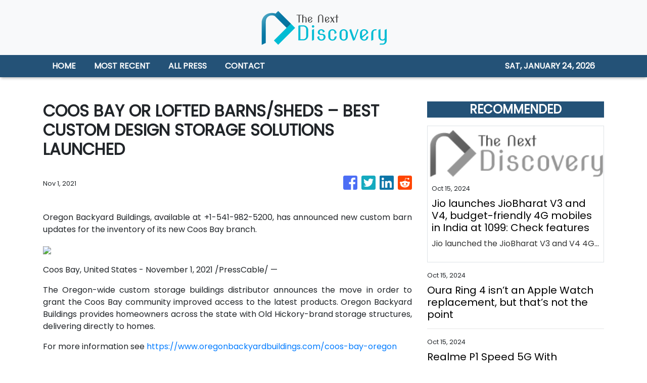

--- FILE ---
content_type: text/html; charset=utf-8
request_url: https://us-central1-vertical-news-network.cloudfunctions.net/get/fetch-include-rss
body_size: 25977
content:
[
  {
    "id": 58556553,
    "title": "Oura Ring 4 isn’t an Apple Watch replacement, but that’s not the point",
    "summary": "Oura didn’t invent the smart ring category. It did, however, make all that came before it effectively obsolete. The category dates back more than a decade; TechCrunch wrote about an NFC ring in 2013. The Motiv Ring is of far more recent vintage, but it ultimately struggled to find the right use case before being […]\n© 2024 TechCrunch. All rights reserved. For personal use only.",
    "slug": "oura-ring-4-isnt-an-apple-watch-replacement-but-thats-not-the-point",
    "link": "https://techcrunch.com/2024/10/15/oura-ring-4-isnt-an-apple-watch-replacement-but-thats-not-the-point/",
    "date_published": "2024-10-15T10:00:00.000Z",
    "images": "",
    "categories": "3492,4637,1005,1432,1436,2688,3484,3493,3552,3563,3566,4645,4654,4671,4728,4743,4751,4752,4758,4771,4772,4779,4780,4794,4795,4796,4797",
    "img_id": "0",
    "caption": "",
    "country": "Worldwide",
    "source_type": "rss",
    "source": "TechCrunch"
  },
  {
    "id": 58558071,
    "title": "Realme P1 Speed 5G With Dimensity 7300 Energy SoC Launched in India Alongside Techlife Studio H1",
    "summary": "Realme P1 Speed 5G was launched in India on Tuesday alongside the Realme Techlife Studio H1 wireless headphones. The new gaming-focused P series smartphone from Realme runs on MediaTek Dimensity 7300 Energy 5G chipset and boasts a 6,050mm square stainless steel VC cooling area for heat management. It houses a 5,000mAh battery with 45W charging support.",
    "slug": "realme-p1-speed-5g-with-dimensity-7300-energy-soc-launched-in-india-alongside-techlife-studio-h1",
    "link": "https://www.gadgets360.com/mobiles/news/realme-p1-speed-5g-techlife-studio-h1-price-launch-sale-specifications-6793410#rss-gadgets-all",
    "date_published": "2024-10-15T09:51:21.000Z",
    "images": "",
    "categories": "3492,4637,1005,1432,1436,2688,3484,3493,3552,3563,3566,4645,4654,4671,4728,4743,4751,4752,4758,4771,4772,4779,4780,4794,4795,4796,4797",
    "img_id": "0",
    "caption": "",
    "country": "Worldwide",
    "source_type": "rss",
    "source": "Gadgets360"
  },
  {
    "id": 58556554,
    "title": "India’s Reliance targets 2G users with $13 4G phones offering streaming, payments",
    "summary": "Reliance’s digital arm, Jio Platforms, has launched two new 4G-enabled handsets that offer access to live TV, music and video streaming as well as host the ability to make digital payments – all for a price tag of 1099 rupees ($13). The JioBharat V3 and JioBharat V4, successors to last year’s JioBharat model, feature 1.77-inch […]\n© 2024 TechCrunch. All rights reserved. For personal use only.",
    "slug": "indias-reliance-targets-2g-users-with-13-4g-phones-offering-streaming-payments",
    "link": "https://techcrunch.com/2024/10/15/india-reliance-targets-2g-users-with-13-4g-phones-offering-streaming-payments/",
    "date_published": "2024-10-15T09:50:41.000Z",
    "images": "",
    "categories": "3492,4637,1005,1432,1436,2688,3484,3493,3552,3563,3566,4645,4654,4671,4728,4743,4751,4752,4758,4771,4772,4779,4780,4794,4795,4796,4797",
    "img_id": "0",
    "caption": "",
    "country": "Worldwide",
    "source_type": "rss",
    "source": "TechCrunch"
  },
  {
    "id": 58561333,
    "title": "Jio launches JioBharat V3 and V4, budget-friendly 4G mobiles in India at  ₹1099: Check features",
    "summary": "Jio launched the JioBharat V3 and V4 4G feature phones at IMC 2024 to provide affordable connectivity for 2G users. Priced from Rs. 1,099, they support 23 languages and offer prepaid plans with unlimited calling and data, integrating Jio services like JioTV and JioPay.",
    "slug": "jio-launches-jiobharat-v3-and-v4-budgetfriendly-4g-mobiles-in-india-at-1099-check-features",
    "link": "https://www.livemint.com/technology/gadgets/jio-launches-jiobharat-v3-and-v4-budget-friendly-4g-mobiles-in-india-at-rs-1099-check-features-11728984856232.html",
    "date_published": "2024-10-15T09:41:43.000Z",
    "images": "https://www.livemint.com/lm-img/img/2024/10/15/1600x900/jio_v3_v4_1728984970580_1728984978590.jpg",
    "categories": "3492,4637,1005,1432,1436,2688,3484,3493,3552,3563,3566,4645,4654,4671,4728,4743,4751,4752,4758,4771,4772,4779,4780,4794,4795,4796,4797",
    "img_id": "0",
    "caption": "",
    "country": "Worldwide",
    "source_type": "rss",
    "source": "Mint"
  },
  {
    "id": 58556540,
    "title": "In Jordan, a ‘Stunning’ Discovery Under Petra’s Ancient Stone",
    "summary": "A recent excavation has unearthed 12 human skeletons and a chamber of grave offerings near Petra’s Treasury building, a UNESCO World Heritage site.",
    "slug": "in-jordan-a-stunning-discovery-under-petras-ancient-stone",
    "link": "https://www.nytimes.com/2024/10/14/world/middleeast/petra-tomb-discovered-jordan.html",
    "date_published": "2024-10-15T09:41:19.000Z",
    "images": "https://static01.nyt.com/images/2024/10/14/science/14xp-petratomb1/14xp-petratomb-03-mediumSquareAt3X.jpg",
    "categories": "3492,4637,1005,1432,1436,2688,3484,3493,3552,3563,3566,4645,4654,4671,4728,4743,4751,4752,4758,4771,4772,4779,4780,4794,4795,4796,4797",
    "img_id": "0",
    "caption": "",
    "country": "Worldwide",
    "source_type": "rss",
    "source": "New York Times"
  },
  {
    "id": 58558072,
    "title": "Samsung Leads the Charge in Global Phone Shipments in Q3 2024, Followed by Apple: Canalys",
    "summary": "Global smartphone shipments grew 5 percent year-over-year (YoY) in the third quarter (Q3) of 2024, according to a report by a market research firm. Samsung maintained its position as the original equipment manufacturer with the highest percentage of units shipped, whereas Apple and Xiaomi held onto their rankings from the last quarter.",
    "slug": "samsung-leads-the-charge-in-global-phone-shipments-in-q3-2024-followed-by-apple-canalys",
    "link": "https://www.gadgets360.com/mobiles/news/global-smartphone-market-shipment-growth-canalys-report-6793048#rss-gadgets-all",
    "date_published": "2024-10-15T09:41:05.000Z",
    "images": "",
    "categories": "3492,4637,1005,1432,1436,2688,3484,3493,3552,3563,3566,4645,4654,4671,4728,4743,4751,4752,4758,4771,4772,4779,4780,4794,4795,4796,4797",
    "img_id": "0",
    "caption": "",
    "country": "Worldwide",
    "source_type": "rss",
    "source": "Gadgets360"
  },
  {
    "id": 58561344,
    "title": "AI scientists are producing new theories of how the brain learns",
    "summary": "The challenge for neuroscientists is how to test them",
    "slug": "ai-scientists-are-producing-new-theories-of-how-the-brain-learns",
    "link": "https://www.livemint.com/science/ai-scientists-are-producing-new-theories-of-how-the-brain-learns-11728984538600.html",
    "date_published": "2024-10-15T09:40:00.000Z",
    "images": "https://www.livemint.com/lm-img/img/2024/10/15/1600x900/g99eb07b281086837d353f5016e432ddda7d1866ae1c922162c82605673a8a2885afe85d8f303240be3e1f2041c199adc04108859cd7c0fc77322496e8d6aa2fd_1280_1728984777939_1728984800478.jpg",
    "categories": "3492,4637,1005,1432,1436,2688,3484,3493,3552,3563,3566,4645,4654,4671,4728,4743,4751,4752,4758,4771,4772,4779,4780,4794,4795,4796,4797",
    "img_id": "0",
    "caption": "",
    "country": "Worldwide",
    "source_type": "rss",
    "source": "Mint"
  },
  {
    "id": 58560346,
    "title": "Pony.ai teams up with Alibaba’s Amap unit to expand robotaxi service in China",
    "summary": "Pony.ai’s robotaxi fleet in the pilot zone in Nansha, Guangzhou is now accessible from Amap, the Alibaba-backed online mapping service.",
    "slug": "ponyai-teams-up-with-alibabas-amap-unit-to-expand-robotaxi-service-in-china",
    "link": "https://www.scmp.com/tech/tech-trends/article/3282430/ponyai-teams-alibabas-amap-unit-expand-robotaxi-service-china?utm_source=rss_feed",
    "date_published": "2024-10-15T09:30:07.000Z",
    "images": "https://cdn.i-scmp.com/sites/default/files/styles/1280x720/public/d8/images/canvas/2024/10/15/d95e1792-51ec-4096-a486-1ff29857bc65_a5e1d346.jpg?itok=SzSd6vJJ",
    "categories": "3492,4637,1005,1432,1436,2688,3484,3493,3552,3563,3566,4645,4654,4671,4728,4743,4751,4752,4758,4771,4772,4779,4780,4794,4795,4796,4797",
    "img_id": "0",
    "caption": "",
    "country": "Worldwide",
    "source_type": "rss",
    "source": "South China Morning Post"
  },
  {
    "id": 58556559,
    "title": "New York Times to Bezos-Backed AI Startup: Stop Using Our Stuff",
    "summary": "Publisher demands that Perplexity stop accessing its content. Startup isn’t interested “in being anyone’s antagonist,” CEO says.",
    "slug": "new-york-times-to-bezosbacked-ai-startup-stop-using-our-stuff",
    "link": "https://www.wsj.com/articles/new-york-times-to-bezos-backed-ai-startup-stop-using-our-stuff-20faf2eb?mod=rss_Technology",
    "date_published": "2024-10-15T09:30:00.000Z",
    "images": "",
    "categories": "3492,4637,1005,1432,1436,2688,3484,3493,3552,3563,3566,4645,4654,4671,4728,4743,4751,4752,4758,4771,4772,4779,4780,4794,4795,4796,4797",
    "img_id": "0",
    "caption": "",
    "country": "Worldwide",
    "source_type": "rss",
    "source": "The Wall Street Journal"
  },
  {
    "id": 58558073,
    "title": "Microsoft Announces Xbox Partner Preview for October 17; Alan Wake 2 DLC, Pirate Yakuza New Trailers Confirmed",
    "summary": "Microsoft has announced an Xbox Partner Preview broadcast for later this week, where third-party developers will showcase a mix of new and upcoming games. The Partner Preview event will be broadcast on October 17.",
    "slug": "microsoft-announces-xbox-partner-preview-for-october-17-alan-wake-2-dlc-pirate-yakuza-new-trailers-confirmed",
    "link": "https://www.gadgets360.com/games/news/xbox-partner-preview-broadcast-announced-october-17-alan-wake-2-dlc-like-a-dragon-pirate-yakuza-trailers-micrsoft-6793833#rss-gadgets-all",
    "date_published": "2024-10-15T09:25:48.000Z",
    "images": "",
    "categories": "3492,4637,1005,1432,1436,2688,3484,3493,3552,3563,3566,4645,4654,4671,4728,4743,4751,4752,4758,4771,4772,4779,4780,4794,4795,4796,4797",
    "img_id": "0",
    "caption": "",
    "country": "Worldwide",
    "source_type": "rss",
    "source": "Gadgets360"
  },
  {
    "id": 58558074,
    "title": "IMC 2024: Over 950 Million Internet Users in India; 5G Coverage Expanded to All Districts, PM Modi Says",
    "summary": "India Mobile Congress (IMC) 2024 was inaugurated by Prime Minister Narendra Modi on Tuesday, on the sidelines of the World Telecommunication Standardisation Assembly (WTSA) 2024. The Prime Minister highlighted several achievements in mobile network connectivity, broadband adoption, and the expansion of optical fibre networks in the country.",
    "slug": "imc-2024-over-950-million-internet-users-in-india-5g-coverage-expanded-to-all-districts-pm-modi-says",
    "link": "https://www.gadgets360.com/telecom/news/imc-2024-pm-modi-broadband-5g-technology-ai-announcements-6793807#rss-gadgets-all",
    "date_published": "2024-10-15T09:21:11.000Z",
    "images": "",
    "categories": "3492,4637,1005,1432,1436,2688,3484,3493,3552,3563,3566,4645,4654,4671,4728,4743,4751,4752,4758,4771,4772,4779,4780,4794,4795,4796,4797",
    "img_id": "0",
    "caption": "",
    "country": "Worldwide",
    "source_type": "rss",
    "source": "Gadgets360"
  },
  {
    "id": 58558075,
    "title": "JioBharat V3 and V4 4G Feature Phones With JioPay Integration Launched in India: Price, Features",
    "summary": "Reliance Jio launched its latest 4G feature phones dubbed JioBharat V3 and JioBharat V4 at the Indian Mobile Congress (IMC) 2024 in India on Tuesday. The 4G feature phones boast an exclusive suite of Jio services such as JioPay integration which facilitates UPI payments, live TV services, and unlimited voice calling with select recharge plans.",
    "slug": "jiobharat-v3-and-v4-4g-feature-phones-with-jiopay-integration-launched-in-india-price-features",
    "link": "https://www.gadgets360.com/mobiles/news/jiobharat-v3-v4-price-in-india-launch-sale-date-specifications-features-6793542#rss-gadgets-all",
    "date_published": "2024-10-15T09:10:13.000Z",
    "images": "",
    "categories": "3492,4637,1005,1432,1436,2688,3484,3493,3552,3563,3566,4645,4654,4671,4728,4743,4751,4752,4758,4771,4772,4779,4780,4794,4795,4796,4797",
    "img_id": "0",
    "caption": "",
    "country": "Worldwide",
    "source_type": "rss",
    "source": "Gadgets360"
  },
  {
    "id": 58561334,
    "title": "Amazon Great Indian Festival 2024: Unlock savings and get up to 60% on the best water heaters from the top brands",
    "summary": "Discover the best water heaters during the ongoing Amazon Sale 2024, featuring instant, storage, and large-capacity options to enhance your comfort and efficiency at home with exclusive Amazon deals.",
    "slug": "amazon-great-indian-festival-2024-unlock-savings-and-get-up-to-60-on-the-best-water-heaters-from-the-top-brands",
    "link": "https://www.livemint.com/technology/gadgets/amazon-great-indian-festival-2024-unlock-savings-and-get-up-to-60-on-the-best-water-heaters-from-the-top-brands-11728639939716.html",
    "date_published": "2024-10-15T08:45:40.000Z",
    "images": "https://www.livemint.com/lm-img/img/2024/10/11/1600x900/P1_Ass_Gen_LN_SN_2000_1127_1728642258738_1728642283884.jpg",
    "categories": "3492,4637,1005,1432,1436,2688,3484,3493,3552,3563,3566,4645,4654,4671,4728,4743,4751,4752,4758,4771,4772,4779,4780,4794,4795,4796,4797",
    "img_id": "0",
    "caption": "",
    "country": "Worldwide",
    "source_type": "rss",
    "source": "Mint"
  },
  {
    "id": 58558076,
    "title": "US Weighs Capping Exports of AI Chips From Nvidia and AMD to Some Countries",
    "summary": "The US government is mulling about  capping sales of advanced AI chips from Nvidia Corp. and other American companies on a country-specific basis. The new approach would set a ceiling on export licenses for certain countries in the interest of national security.",
    "slug": "us-weighs-capping-exports-of-ai-chips-from-nvidia-and-amd-to-some-countries",
    "link": "https://www.gadgets360.com/ai/news/nvidia-ai-chips-us-cap-exports-amd-6793496#rss-gadgets-all",
    "date_published": "2024-10-15T08:41:47.000Z",
    "images": "",
    "categories": "3492,4637,1005,1432,1436,2688,3484,3493,3552,3563,3566,4645,4654,4671,4728,4743,4751,4752,4758,4771,4772,4779,4780,4794,4795,4796,4797",
    "img_id": "0",
    "caption": "",
    "country": "Worldwide",
    "source_type": "rss",
    "source": "Gadgets360"
  },
  {
    "id": 58558077,
    "title": "SpaceX Captures Starship Booster with ‘Chopsticks’ During Historic Flight 5 Launch",
    "summary": "On October 13, 2024, SpaceX launched its Starship vehicle from South Texas, successfully capturing its Super Heavy booster at the launch site. This marked a significant achievement for space exploration. The booster landed near the Mechazilla launch tower and was grasped by its metal arms. Although the upper stage of the Starship was not recovered, the mission was hai...",
    "slug": "spacex-captures-starship-booster-with-chopsticks-during-historic-flight-5-launch",
    "link": "https://www.gadgets360.com/science/news/spacex-captures-starship-booster-with-chopsticks-during-historic-flight-5-launch-6788788#rss-gadgets-all",
    "date_published": "2024-10-15T08:30:06.000Z",
    "images": "",
    "categories": "3492,4637,1005,1432,1436,2688,3484,3493,3552,3563,3566,4645,4654,4671,4728,4743,4751,4752,4758,4771,4772,4779,4780,4794,4795,4796,4797",
    "img_id": "0",
    "caption": "",
    "country": "Worldwide",
    "source_type": "rss",
    "source": "Gadgets360"
  },
  {
    "id": 58558078,
    "title": "iOS 18.1 Developer Beta 7 Update for iPhone Rolls Out Ahead of Stable Release Later This Month",
    "summary": "Apple rolled out the iOS 18.1 developer beta 7 update for iPhone on Monday. The latest update does not bring any notable additions and the rest of its features are carried over from previous updates. This includes Apple Intelligence — the company’s suite of artificial intelligence (AI) features such as writing tools, object removal in images and web page summarisa...",
    "slug": "ios-181-developer-beta-7-update-for-iphone-rolls-out-ahead-of-stable-release-later-this-month",
    "link": "https://www.gadgets360.com/mobiles/news/ios-18-1-developer-beta-7-update-features-iphone-apple-6792727#rss-gadgets-all",
    "date_published": "2024-10-15T08:10:42.000Z",
    "images": "",
    "categories": "3492,4637,1005,1432,1436,2688,3484,3493,3552,3563,3566,4645,4654,4671,4728,4743,4751,4752,4758,4771,4772,4779,4780,4794,4795,4796,4797",
    "img_id": "0",
    "caption": "",
    "country": "Worldwide",
    "source_type": "rss",
    "source": "Gadgets360"
  },
  {
    "id": 58563504,
    "title": "China Accuses U.S. of Fabricating Volt Typhoon to Hide Its Own Hacking Campaigns",
    "summary": "China's National Computer Virus Emergency Response Center (CVERC) has doubled down on claims that the threat actor known as the Volt Typhoon is a fabrication of the U.S. and its allies.\nThe agency, in collaboration with the National Engineering Laboratory for Computer Virus Prevention Technology, went on to accuse the U.S. federal government, intelligence agencies, and Five Eyes countries of",
    "slug": "china-accuses-us-of-fabricating-volt-typhoon-to-hide-its-own-hacking-campaigns",
    "link": "https://thehackernews.com/2024/10/china-accuses-us-of-fabricating-volt.html",
    "date_published": "2024-10-15T08:03:00.000Z",
    "images": "https://blogger.googleusercontent.com/img/b/R29vZ2xl/AVvXsEjiasqA856sUORlKVxn0VD5oEydRgnN-r58fkRV9rbC33IP4ZFHlA4LKtwsnNszgy8ivE-7gjulgzcyz0iRcjCODZL67kBGH2NaVpFkKxQpaw0BV2cpziWwsGO1TfcjaIZcaWrNpiPrxux4MiEgvMHukCTZ7soA798lsFaqSQHL9LrtEu3fkOFmKJGd7nYQ/s1600/china-us.png",
    "categories": "3492,4637,1005,1432,1436,2688,3484,3493,3552,3563,3566,4645,4654,4671,4728,4743,4751,4752,4758,4771,4772,4779,4780,4794,4795,4796,4797",
    "img_id": "0",
    "caption": "",
    "country": "Worldwide",
    "source_type": "rss",
    "source": "The Hacker News"
  },
  {
    "id": 58558079,
    "title": "FIDO Alliance Seeks to Increase Passkeys Adoption With Draft Secure Credential Exchange Specifications",
    "summary": "Passkeys could soon become easier to use across various platforms, thanks to new draft specifications published by the FIDO Alliance. Google, Apple, Microsoft, and password management apps like Dashlane and Bitwarden could allow users to export and import passkeys and passwords securely.",
    "slug": "fido-alliance-seeks-to-increase-passkeys-adoption-with-draft-secure-credential-exchange-specifications",
    "link": "https://www.gadgets360.com/apps/news/passkeys-fido-alliance-secure-credential-exchange-specifications-6793245#rss-gadgets-all",
    "date_published": "2024-10-15T08:01:36.000Z",
    "images": "",
    "categories": "3492,4637,1005,1432,1436,2688,3484,3493,3552,3563,3566,4645,4654,4671,4728,4743,4751,4752,4758,4771,4772,4779,4780,4794,4795,4796,4797",
    "img_id": "0",
    "caption": "",
    "country": "Worldwide",
    "source_type": "rss",
    "source": "Gadgets360"
  },
  {
    "id": 58548316,
    "title": "Best Samsung 55 inch smart TVs: Upgrade your homes with these top 6 picks with modern features",
    "summary": "Discover the best Samsung 55 inch smart TVs available in the market and find the perfect one for your needs with our comprehensive guide.",
    "slug": "best-samsung-55-inch-smart-tvs-upgrade-your-homes-with-these-top-6-picks-with-modern-features",
    "link": "https://www.livemint.com/technology/gadgets/best-samsung-55-inch-smart-tvs-upgrade-your-homes-with-these-top-6-picks-with-modern-features-11728869508215.html",
    "date_published": "2024-10-15T08:00:08.000Z",
    "images": "https://www.livemint.com/lm-img/img/2024/10/14/1600x900/samsung_55_inch_smart_tv_1728889893579_1728889901126.webp",
    "categories": "3492,4637,1005,1432,1436,2688,3484,3493,3552,3563,3566,4645,4654,4671,4728,4743,4751,4752,4758,4771,4772,4779,4780,4794,4795,4796,4797",
    "img_id": "0",
    "caption": "",
    "country": "Worldwide",
    "source_type": "rss",
    "source": "Mint"
  },
  {
    "id": 58545065,
    "title": "Lava Agni 3 5G vs Motorola Edge 50 Fusion: Which is a Better Mid-Ranger?",
    "summary": "The Lava Agni 3 5G and Motorola Edge 50 Fusion are available at a starting price of Rs 20,999 and Rs 21,999 during the festive sale. Both models offer some premium design language and have the latest hardware. In this comparison, we will discuss both models in depth and discuss which one you should consider during this festive season.",
    "slug": "lava-agni-3-5g-vs-motorola-edge-50-fusion-which-is-a-better-midranger",
    "link": "https://www.gadgets360.com/mobiles/features/lava-agni-3-5g-vs-motorola-edge-50-fusion-comparison-6792939#rss-gadgets-all",
    "date_published": "2024-10-15T07:54:59.000Z",
    "images": "",
    "categories": "3492,4637,1005,1432,1436,2688,3484,3493,3552,3563,3566,4645,4654,4671,4728,4743,4751,4752,4758,4771,4772,4779,4780,4794,4795,4796,4797",
    "img_id": "0",
    "caption": "",
    "country": "Worldwide",
    "source_type": "rss",
    "source": "Gadgets360"
  },
  {
    "id": 58545066,
    "title": "Oppo Find X8, Find X8 Pro Official-Looking Renders Show Off Design; Oppo Watch X, Enco X3 Set to Debut on October 24",
    "summary": "Oppo Find X8 series with MediaTek Dimensity 9400 SoC will launch on October 24 in China. As the launch date nears, Oppo is teasing new details about the handsets. Meanwhile, the design of the Oppo Find X8 and the Find X8 Pro leaked in a series of high-quality renders. The renders showcase the phones in multiple colour options with circular rear camera modules.",
    "slug": "oppo-find-x8-find-x8-pro-officiallooking-renders-show-off-design-oppo-watch-x-enco-x3-set-to-debut-on-october-24",
    "link": "https://www.gadgets360.com/mobiles/news/oppo-find-x8-pro-watch-x-enco-x3-tws-earbuds-design-renders-october-24-launch-specifications-leak-6792816#rss-gadgets-all",
    "date_published": "2024-10-15T07:54:27.000Z",
    "images": "",
    "categories": "3492,4637,1005,1432,1436,2688,3484,3493,3552,3563,3566,4645,4654,4671,4728,4743,4751,4752,4758,4771,4772,4779,4780,4794,4795,4796,4797",
    "img_id": "0",
    "caption": "",
    "country": "Worldwide",
    "source_type": "rss",
    "source": "Gadgets360"
  },
  {
    "id": 58545067,
    "title": "Cardi B-Endorsed Memecoin Under UAE Investigation as Regulators Clamp Down on Crypto",
    "summary": "In a new development, the UAE has opened an investigation into a crypto token named WAP that is endorsed by rapper Cardi B, who has one of her most popular songs also named after the same abbreviation. Regulators are examining whether the token violates securities laws.",
    "slug": "cardi-bendorsed-memecoin-under-uae-investigation-as-regulators-clamp-down-on-crypto",
    "link": "https://www.gadgets360.com/cryptocurrency/news/cardi-b-memecoin-uae-probe-endorsed-wap-regulators-tighten-crypto-6793085#rss-gadgets-all",
    "date_published": "2024-10-15T07:40:26.000Z",
    "images": "",
    "categories": "3492,4637,1005,1432,1436,2688,3484,3493,3552,3563,3566,4645,4654,4671,4728,4743,4751,4752,4758,4771,4772,4779,4780,4794,4795,4796,4797",
    "img_id": "0",
    "caption": "",
    "country": "Worldwide",
    "source_type": "rss",
    "source": "Gadgets360"
  },
  {
    "id": 58505741,
    "title": "Therapeutic Food Shortage Puts African Children at Risk of Starvation, U.N. Agency Says",
    "summary": "Supplies of a highly nutritious treatment are running out, according to UNICEF.",
    "slug": "therapeutic-food-shortage-puts-african-children-at-risk-of-starvation-un-agency-says",
    "link": "https://www.nytimes.com/2024/10/14/health/children-malnutrition-africa-unicef.html",
    "date_published": "2024-10-15T07:34:40.000Z",
    "images": "https://static01.nyt.com/images/2024/10/15/multimedia/15malnutrition-vpfh/15malnutrition-vpfh-mediumSquareAt3X.jpg",
    "categories": "3492,4637,1005,1432,1436,2688,3484,3493,3552,3563,3566,4645,4654,4671,4728,4743,4751,4752,4758,4771,4772,4779,4780,4794,4795,4796,4797",
    "img_id": "0",
    "caption": "",
    "country": "Worldwide",
    "source_type": "rss",
    "source": "New York Times"
  },
  {
    "id": 58545068,
    "title": "Can your Blood Type Affect Your Stroke Risk? Here's What You Need to Know",
    "summary": "Recent research indicates that individuals with type A blood are more likely to suffer a stroke before the age of 60 compared to those with other blood types. A 2022 study involving nearly 17,000 stroke patients and 600,000 controls found a 16% increased risk for those with variations of the A blood group. The findings suggest that the mechanisms behind early-onset st...",
    "slug": "can-your-blood-type-affect-your-stroke-risk-heres-what-you-need-to-know",
    "link": "https://www.gadgets360.com/science/news/blood-type-a-linked-to-increased-early-stroke-risk-among-young-adults-6788698#rss-gadgets-all",
    "date_published": "2024-10-15T07:30:26.000Z",
    "images": "",
    "categories": "3492,4637,1005,1432,1436,2688,3484,3493,3552,3563,3566,4645,4654,4671,4728,4743,4751,4752,4758,4771,4772,4779,4780,4794,4795,4796,4797",
    "img_id": "0",
    "caption": "",
    "country": "Worldwide",
    "source_type": "rss",
    "source": "Gadgets360"
  },
  {
    "id": 58548317,
    "title": "Amazon Great Indian Festival brands in spotlight today: Limited period discounts on large appliances like ACs, fridges",
    "summary": "Amazon Great Indian Festival highlights big discounts on major appliances like ACs and refrigerators from top brands. Grab limited-time offers with over 70% savings on these essentials, perfect for upgrading your home during the festive season.",
    "slug": "amazon-great-indian-festival-brands-in-spotlight-today-limited-period-discounts-on-large-appliances-like-acs-fridges",
    "link": "https://www.livemint.com/technology/gadgets/amazon-great-indian-festival-brands-in-spotlight-today-limited-period-discounts-on-large-appliances-like-acs-fridges-11728906748745.html",
    "date_published": "2024-10-15T06:43:30.000Z",
    "images": "https://www.livemint.com/lm-img/img/2024/10/14/1600x900/appliances_1728909064308_1728909069891.png",
    "categories": "3492,4637,1005,1432,1436,2688,3484,3493,3552,3563,3566,4645,4654,4671,4728,4743,4751,4752,4758,4771,4772,4779,4780,4794,4795,4796,4797",
    "img_id": "0",
    "caption": "",
    "country": "Worldwide",
    "source_type": "rss",
    "source": "Mint"
  },
  {
    "id": 58550398,
    "title": "Researchers Uncover Hijack Loader Malware Using Stolen Code-Signing Certificates",
    "summary": "Cybersecurity researchers have disclosed a new malware campaign that delivers Hijack Loader artifacts that are signed with legitimate code-signing certificates.\nFrench cybersecurity company HarfangLab, which detected the activity at the start of the month, said the attack chains aim to deploy an information stealer known as Lumma.\nHijack Loader, also known as DOILoader, IDAT Loader, and",
    "slug": "researchers-uncover-hijack-loader-malware-using-stolen-codesigning-certificates",
    "link": "https://thehackernews.com/2024/10/researchers-uncover-hijack-loader.html",
    "date_published": "2024-10-15T06:43:00.000Z",
    "images": "https://blogger.googleusercontent.com/img/b/R29vZ2xl/AVvXsEiNTur4bRauJ4a4sfZVF_Mo4nxNvU7fxX7JXumILIQlGz1uawoihePf9IXd8btZzz4vkdcAJVR_ae2GVeUjQ4SC8YbhlF0G7qiqqhYb_H4QM7SMhhsGZMhVPIrJodY6QUPHb1eBU7hT90oC7UqqOvDp1qNHVUeTPER2FjjsUPyenbO7OF2Gl5DodgzBDh6W/s1600/malware.png",
    "categories": "3492,4637,1005,1432,1436,2688,3484,3493,3552,3563,3566,4645,4654,4671,4728,4743,4751,4752,4758,4771,4772,4779,4780,4794,4795,4796,4797",
    "img_id": "0",
    "caption": "",
    "country": "Worldwide",
    "source_type": "rss",
    "source": "The Hacker News"
  },
  {
    "id": 58557413,
    "title": "Mirai study reveals Google has lost 1 percentage point of market share in direct hotel bookings",
    "summary": "Mirai, the provider of technology and operations support to help hotels sell in the direct channel, has today unveiled new findings on the impact of the European Union’s Digital Markets Act (DMA) on the direct sale of hotel reservations within the European Union (EU) when compared with non-EU markets. \n\nMirai’s latest analysis reveals that the DMA has led to Google suffering an overall 1% decline in its market share of all direct hotel bookings within the EU, marking a significant shift in how users interact with hotels via Google platforms.",
    "slug": "mirai-study-reveals-google-has-lost-1-percentage-point-of-market-share-in-direct-hotel-bookings",
    "link": "https://www.breakingtravelnews.com/news/article/mirai-study-reveals-google-has-lost-1-percentage-point-of-market-share-in-d/",
    "date_published": "2024-10-15T06:42:59.000Z",
    "images": "https://www.breakingtravelnews.com/images/sized/images/uploads/hotel/EN-NP-dma-impact-mirai-600x315.png",
    "categories": "3492,4637,1005,1432,1436,2688,3484,3493,3552,3563,3566,4645,4654,4671,4728,4743,4751,4752,4758,4771,4772,4779,4780,4794,4795,4796,4797",
    "img_id": "0",
    "caption": "",
    "country": "Worldwide",
    "source_type": "rss",
    "source": "Breaking Travel News"
  },
  {
    "id": 58545069,
    "title": "Call of Duty: Black Ops 6, Modern Warfare 3 and Warzone Coming to Xbox Cloud Gaming in October",
    "summary": "Call of Duty: Black Ops 6 will be playable with Xbox Cloud Gaming (Beta) for Game Pass Ultimate members at launch, Microsoft announced Monday. In addition to Black Ops 6, last year’s Call of Duty: Modern Warfare 3 and Activision’s Battle Royale title, Call of Duty: Warzone, will also get Cloud Gaming support on the same day.",
    "slug": "call-of-duty-black-ops-6-modern-warfare-3-and-warzone-coming-to-xbox-cloud-gaming-in-october",
    "link": "https://www.gadgets360.com/games/news/call-of-duty-black-ops-6-modern-warfare-3-warzone-xbox-cloud-gaming-game-pass-ultimate-microsoft-6792728#rss-gadgets-all",
    "date_published": "2024-10-15T06:41:58.000Z",
    "images": "",
    "categories": "3492,4637,1005,1432,1436,2688,3484,3493,3552,3563,3566,4645,4654,4671,4728,4743,4751,4752,4758,4771,4772,4779,4780,4794,4795,4796,4797",
    "img_id": "0",
    "caption": "",
    "country": "Worldwide",
    "source_type": "rss",
    "source": "Gadgets360"
  },
  {
    "id": 58557414,
    "title": "Stay22 Expands Partnership With Booking.com",
    "summary": "Stay22, the travel tech company that offers affiliate revenue generation opportunities for travel content creators, has announced the integration of Booking.com’s wide range of products. This partnership will offer Stay 22’s network of over 2,700 global content creators the opportunity to generate revenue from every element of the travel experience in one place, including accommodations, flights, car rentals, and attractions, within their platforms.",
    "slug": "stay22-expands-partnership-with-bookingcom",
    "link": "https://www.breakingtravelnews.com/news/article/stay22-expands-partnership-with-booking.com/",
    "date_published": "2024-10-15T06:38:05.000Z",
    "images": "https://www.breakingtravelnews.com/images/sized/images/uploads/technology/AdobeStock_592979646-600x315.jpeg",
    "categories": "3492,4637,1005,1432,1436,2688,3484,3493,3552,3563,3566,4645,4654,4671,4728,4743,4751,4752,4758,4771,4772,4779,4780,4794,4795,4796,4797",
    "img_id": "0",
    "caption": "",
    "country": "Worldwide",
    "source_type": "rss",
    "source": "Breaking Travel News"
  },
  {
    "id": 58545070,
    "title": "Poco C75 Renders, Specifications Leaked; Said to Get 6.88-Inch Display, MediaTek Helio G81 SoC",
    "summary": "Poco C75 could launch soon as its renders and key specifications have surfaced online. The leaked renders show the Poco C series phone in three colours. It is tipped to run on MediaTek Helio G85 SoC paired with up to 8GB of RAM and up to 256GB of storage. The Poco C75 is said to feature a 6.88-inch HD+ LCD touchscreen and could carry a 5,000mAh battery.",
    "slug": "poco-c75-renders-specifications-leaked-said-to-get-688inch-display-mediatek-helio-g81-soc",
    "link": "https://www.gadgets360.com/mobiles/news/poco-c75-renders-design-specifications-report-6792179#rss-gadgets-all",
    "date_published": "2024-10-15T06:33:51.000Z",
    "images": "",
    "categories": "3492,4637,1005,1432,1436,2688,3484,3493,3552,3563,3566,4645,4654,4671,4728,4743,4751,4752,4758,4771,4772,4779,4780,4794,4795,4796,4797",
    "img_id": "0",
    "caption": "",
    "country": "Worldwide",
    "source_type": "rss",
    "source": "Gadgets360"
  },
  {
    "id": 58545071,
    "title": "Imitation Ozempic Floods Market: Understanding Risks, Costs, and Alternatives",
    "summary": "The surge of imitation Ozempic products raises significant health and safety issues for consumers. With brand-name options priced between $800 and $1,000, many are turning to alternatives from compounding pharmacies and unregulated peptide sellers. These alternatives may not be safe or effective, lacking rigorous testing and quality control. As pharmaceutical companie...",
    "slug": "imitation-ozempic-floods-market-understanding-risks-costs-and-alternatives",
    "link": "https://www.gadgets360.com/science/news/imitation-ozempic-flooding-market-key-facts-on-risks-and-costs-6788591#rss-gadgets-all",
    "date_published": "2024-10-15T06:30:39.000Z",
    "images": "",
    "categories": "3492,4637,1005,1432,1436,2688,3484,3493,3552,3563,3566,4645,4654,4671,4728,4743,4751,4752,4758,4771,4772,4779,4780,4794,4795,4796,4797",
    "img_id": "0",
    "caption": "",
    "country": "Worldwide",
    "source_type": "rss",
    "source": "Gadgets360"
  },
  {
    "id": 58557415,
    "title": "Lufthansa Group awarded “Best Airline App 2024” worldwide",
    "summary": "The Lufthansa Group has been awarded the prize for the world’s best airline app 2024 at the World Aviation Festival (WAF).\n\nThe Lufthansa Group app was previously evaluated by customers and nominated for the final round. A jury of experts compared the four nominees in a competition, the “Battle of the Airline Apps”, and rated the Lufthansa Group app as the best among the biggest players in the industry. The Lufthansa product came out on top against the apps from Emirates, Qatar Airways and Air India.",
    "slug": "lufthansa-group-awarded-best-airline-app-2024-worldwide",
    "link": "https://www.breakingtravelnews.com/news/article/lufthansa-group-awarded-best-airline-app-2024-worldwide/",
    "date_published": "2024-10-15T06:29:55.000Z",
    "images": "https://www.breakingtravelnews.com/images/sized/images/uploads/airline/Screenshot_2024-10-15_at_08.30.24-600x315.png",
    "categories": "3492,4637,1005,1432,1436,2688,3484,3493,3552,3563,3566,4645,4654,4671,4728,4743,4751,4752,4758,4771,4772,4779,4780,4794,4795,4796,4797",
    "img_id": "0",
    "caption": "",
    "country": "Worldwide",
    "source_type": "rss",
    "source": "Breaking Travel News"
  },
  {
    "id": 58545072,
    "title": "Microsoft's Vice President of Generative AI Research to Join OpenAI",
    "summary": "Microsoft's vice president of GenAI research, Sebastien Bubeck is joining OpenAI. The development follows a series of departures from OpenAI, including that of longtime chief technology officer Mira Murati in September.",
    "slug": "microsofts-vice-president-of-generative-ai-research-to-join-openai",
    "link": "https://www.gadgets360.com/ai/news/microsoft-vp-generative-ai-research-sebastien-bubeck-join-openai-6792554#rss-gadgets-all",
    "date_published": "2024-10-15T06:16:20.000Z",
    "images": "",
    "categories": "3492,4637,1005,1432,1436,2688,3484,3493,3552,3563,3566,4645,4654,4671,4728,4743,4751,4752,4758,4771,4772,4779,4780,4794,4795,4796,4797",
    "img_id": "0",
    "caption": "",
    "country": "Worldwide",
    "source_type": "rss",
    "source": "Gadgets360"
  },
  {
    "id": 58545073,
    "title": "Google Reportedly Working on Redesigned Play Store Listings With Fixed Header, Install Button",
    "summary": "Google Play Store layout will reportedly be updated to simplify app installations on Android. The current design requires users to scroll to the top of an app's listing to install it. Recent Google Play store app code suggest that the company may redesign app listing headers, making the install button accessible even when browsing through longer app descriptions.",
    "slug": "google-reportedly-working-on-redesigned-play-store-listings-with-fixed-header-install-button",
    "link": "https://www.gadgets360.com/apps/news/google-play-store-fixed-app-install-button-header-report-6792529#rss-gadgets-all",
    "date_published": "2024-10-15T06:10:58.000Z",
    "images": "",
    "categories": "3492,4637,1005,1432,1436,2688,3484,3493,3552,3563,3566,4645,4654,4671,4728,4743,4751,4752,4758,4771,4772,4779,4780,4794,4795,4796,4797",
    "img_id": "0",
    "caption": "",
    "country": "Worldwide",
    "source_type": "rss",
    "source": "Gadgets360"
  },
  {
    "id": 58532843,
    "title": "Blue Origin Delays New Shepard NS-27 Mission Following GPS Malfunction",
    "summary": "Blue Origin has postponed the launch of its second human-rated New Shepard mission, NS-27, due to a GPS malfunction. Initially set for 13th October, the mission aims to send a newly developed rocket-capsule combination into suborbital space. This delay raises concerns about the reliability of the New Shepard programme, which has previously completed 26 missions. The u...",
    "slug": "blue-origin-delays-new-shepard-ns27-mission-following-gps-malfunction",
    "link": "https://www.gadgets360.com/science/news/blue-origins-new-shepard-ns-27-mission-postponed-due-to-gps-issue-6788510#rss-gadgets-all",
    "date_published": "2024-10-15T05:49:22.000Z",
    "images": "",
    "categories": "3492,4637,1005,1432,1436,2688,3484,3493,3552,3563,3566,4645,4654,4671,4728,4743,4751,4752,4758,4771,4772,4779,4780,4794,4795,4796,4797",
    "img_id": "0",
    "caption": "",
    "country": "Worldwide",
    "source_type": "rss",
    "source": "Gadgets360"
  },
  {
    "id": 58532844,
    "title": "NASA's Europa Clipper Launches to Explore Life Possibilities on Icy Moon Europa",
    "summary": "NASA's Europa Clipper mission is set to launch soon, aiming to explore the icy moon Europa's potential for life. By examining the ocean beneath its ice shell, the spacecraft will gather data on the moon's surface materials and atmospheric conditions. With advanced instruments, the mission seeks to identify organic compounds, analyze gas and dust particles, and underst...",
    "slug": "nasas-europa-clipper-launches-to-explore-life-possibilities-on-icy-moon-europa",
    "link": "https://www.gadgets360.com/science/news/life-on-europa-nasas-europa-clipper-set-to-explore-icy-moons-ocean-6787675#rss-gadgets-all",
    "date_published": "2024-10-15T05:47:52.000Z",
    "images": "",
    "categories": "3492,4637,1005,1432,1436,2688,3484,3493,3552,3563,3566,4645,4654,4671,4728,4743,4751,4752,4758,4771,4772,4779,4780,4794,4795,4796,4797",
    "img_id": "0",
    "caption": "",
    "country": "Worldwide",
    "source_type": "rss",
    "source": "Gadgets360"
  },
  {
    "id": 58479513,
    "title": "Scientists weigh in as Christopher Columbus' heritage is brought into doubt with shocking new evidence",
    "summary": "Scientists have revealed new evidence in the case of Christopher Columbus' ancestral origins after a DNA analysis claimed to find the explorer was not Italian after researching his bones.",
    "slug": "scientists-weigh-in-as-christopher-columbus-heritage-is-brought-into-doubt-with-shocking-new-evidence",
    "link": "https://www.dailymail.co.uk/sciencetech/article-13957955/Scientists-Christopher-Columbus-Italian-heritage.html?ns_mchannel=rss&ns_campaign=1490&ito=1490",
    "date_published": "2024-10-15T05:32:03.000Z",
    "images": "https://i.dailymail.co.uk/1s/2024/10/14/18/90831369-0-image-m-12_1728927888640.jpg",
    "categories": "3492,4637,1005,1432,1436,2688,3484,3493,3552,3563,3566,4645,4654,4671,4728,4743,4751,4752,4758,4771,4772,4779,4780,4794,4795,4796,4797",
    "img_id": "0",
    "caption": "",
    "country": "Worldwide",
    "source_type": "rss",
    "source": "Daily Mail"
  },
  {
    "id": 58531455,
    "title": "European cyber insurance startup Stoïk secures $27M",
    "summary": "Cyber risk has become an increasingly important issue for small companies around the world. While many companies try to avoid and mitigate cyber risks, they rarely discuss transferring those risks to a third party. That’s why Stoïk is stepping in with a cyber security insurance product specifically designed for small and medium-sized businesses. The French […]\n© 2024 TechCrunch. All rights reserved. For personal use only.",
    "slug": "european-cyber-insurance-startup-stoik-secures-27m",
    "link": "https://techcrunch.com/2024/10/14/european-cyber-insurance-startup-stoik-secures-27-million/",
    "date_published": "2024-10-15T05:00:00.000Z",
    "images": "",
    "categories": "3492,4637,1005,1432,1436,2688,3484,3493,3552,3563,3566,4645,4654,4671,4728,4743,4751,4752,4758,4771,4772,4779,4780,4794,4795,4796,4797",
    "img_id": "0",
    "caption": "",
    "country": "Worldwide",
    "source_type": "rss",
    "source": "TechCrunch"
  },
  {
    "id": 58550399,
    "title": "WordPress Plugin Jetpack Patches Major Vulnerability Affecting 27 Million Sites",
    "summary": "The maintainers of the Jetpack WordPress plugin have released a security update to remediate a critical vulnerability that could allow logged-in users to access forms submitted by others on a site.\nJetpack, owned by WordPress maker Automattic, is an all-in-one plugin that offers a comprehensive suite of tools to improve site safety, performance, and traffic growth. It's used on 27 million",
    "slug": "wordpress-plugin-jetpack-patches-major-vulnerability-affecting-27-million-sites",
    "link": "https://thehackernews.com/2024/10/wordpress-plugin-jetpack-patches-major.html",
    "date_published": "2024-10-15T04:56:00.000Z",
    "images": "https://blogger.googleusercontent.com/img/b/R29vZ2xl/AVvXsEhp7Bz2cuHZ9XbvSfLsX-X1xcJ70sdzgVAPABkyTHApngZwvQJKFoZrJ0IVchpOPsRY8TVuvynkQWKDRFr-QqaoYGnMNw367dzZcsq8PL-eEO_wFbkfVa0F5ZiN9_F-aCsDPrQRabojCtiky9067N-I1Jk9vkf3TcbknmA35EKCFWYMKA11d7Q-OYQG5sRA/s1600/jetpack.png",
    "categories": "3492,4637,1005,1432,1436,2688,3484,3493,3552,3563,3566,4645,4654,4671,4728,4743,4751,4752,4758,4771,4772,4779,4780,4794,4795,4796,4797",
    "img_id": "0",
    "caption": "",
    "country": "Worldwide",
    "source_type": "rss",
    "source": "The Hacker News"
  },
  {
    "id": 58505740,
    "title": "Google turns to nuclear to power AI data centres",
    "summary": "The tech giant says it will use energy from small reactors to power its use of artificial intelligence.",
    "slug": "google-turns-to-nuclear-to-power-ai-data-centres",
    "link": "https://www.bbc.com/news/articles/c748gn94k95o",
    "date_published": "2024-10-15T04:54:21.000Z",
    "images": "https://ichef.bbci.co.uk/ace/standard/240/cpsprodpb/1d1a/live/3bbb8ca0-8a92-11ef-9b01-89f021bed685.jpg",
    "categories": "3492,4637,1005,1432,1436,2688,3484,3493,3552,3563,3566,4645,4654,4671,4728,4743,4751,4752,4758,4771,4772,4779,4780,4794,4795,4796,4797",
    "img_id": "0",
    "caption": "",
    "country": "Worldwide",
    "source_type": "rss",
    "source": "BBC "
  },
  {
    "id": 58531446,
    "title": "Burning rubbish now UK’s dirtiest form of power",
    "summary": "Nearly half of waste is now burned for energy, but BBC analysis finds it is as dirty as coal.",
    "slug": "burning-rubbish-now-uks-dirtiest-form-of-power",
    "link": "https://www.bbc.com/news/articles/cp3wxgje5pwo",
    "date_published": "2024-10-15T04:45:35.000Z",
    "images": "https://ichef.bbci.co.uk/ace/standard/240/cpsprodpb/b30a/live/f9eea180-8ac9-11ef-81f8-1f28bcc5be15.jpg",
    "categories": "3492,4637,1005,1432,1436,2688,3484,3493,3552,3563,3566,4645,4654,4671,4728,4743,4751,4752,4758,4771,4772,4779,4780,4794,4795,4796,4797",
    "img_id": "0",
    "caption": "",
    "country": "Worldwide",
    "source_type": "rss",
    "source": "BBC "
  },
  {
    "id": 58532845,
    "title": "Vivo X200, X200 Pro, X200 Pro Mini With Dimensity 9400 Chipset and Origin OS 5 Launched: Specifications, Price",
    "summary": "Vivo X200 series was launched in China on Monday. The Chinese smartphone maker debuted three handsets as part of its latest smartphone lineup: Vivo X200, X200 Pro, and X200 Pro Mini. While the former two build upon features introduced by the company with the X100 series, the X200 Pro Mini is an entirely new model that is claimed to pack similar hardware but in a more ...",
    "slug": "vivo-x200-x200-pro-x200-pro-mini-with-dimensity-9400-chipset-and-origin-os-5-launched-specifications-price",
    "link": "https://www.gadgets360.com/mobiles/news/vivo-x200-pro-mini-price-launch-sale-date-specifications-features-6791632#rss-gadgets-all",
    "date_published": "2024-10-15T04:22:05.000Z",
    "images": "",
    "categories": "3492,4637,1005,1432,1436,2688,3484,3493,3552,3563,3566,4645,4654,4671,4728,4743,4751,4752,4758,4771,4772,4779,4780,4794,4795,4796,4797",
    "img_id": "0",
    "caption": "",
    "country": "Worldwide",
    "source_type": "rss",
    "source": "Gadgets360"
  },
  {
    "id": 58535112,
    "title": "Tesla Optimus robots at Cybercab showcase were remotely controlled by humans",
    "summary": "The use of human input raises questions over the capabilities and market readiness of the bot, despite Elon Musk’s enthusiasm.",
    "slug": "tesla-optimus-robots-at-cybercab-showcase-were-remotely-controlled-by-humans",
    "link": "https://www.scmp.com/tech/tech-trends/article/3282380/tesla-optimus-robots-cybercab-showcase-were-remotely-controlled-humans?utm_source=rss_feed",
    "date_published": "2024-10-15T04:00:13.000Z",
    "images": "https://cdn.i-scmp.com/sites/default/files/styles/1280x720/public/d8/images/canvas/2024/10/15/72425ecb-3501-4eb5-9b75-d7c01ed1155f_6e261329.jpg?itok=wcPzolQg",
    "categories": "3492,4637,1005,1432,1436,2688,3484,3493,3552,3563,3566,4645,4654,4671,4728,4743,4751,4752,4758,4771,4772,4779,4780,4794,4795,4796,4797",
    "img_id": "0",
    "caption": "",
    "country": "Worldwide",
    "source_type": "rss",
    "source": "South China Morning Post"
  },
  {
    "id": 58536001,
    "title": "Best smart dehumidifiers in 2024: Explore the top 10 options for the winter season for your homes and offices",
    "summary": "Find the best smart dehumidifiers for your home with our comprehensive list of top products, featuring pros, cons, and a feature comparison table.",
    "slug": "best-smart-dehumidifiers-in-2024-explore-the-top-10-options-for-the-winter-season-for-your-homes-and-offices",
    "link": "https://www.livemint.com/technology/gadgets/best-smart-dehumidifiers-in-2024-explore-the-top-10-options-for-the-winter-season-for-your-homes-and-offices-11728869430596.html",
    "date_published": "2024-10-15T04:00:04.000Z",
    "images": "https://www.livemint.com/lm-img/img/2024/10/14/1600x900/smart_dehumidifier_1728886071052_1728886077079.webp",
    "categories": "3492,4637,1005,1432,1436,2688,3484,3493,3552,3563,3566,4645,4654,4671,4728,4743,4751,4752,4758,4771,4772,4779,4780,4794,4795,4796,4797",
    "img_id": "0",
    "caption": "",
    "country": "Worldwide",
    "source_type": "rss",
    "source": "Mint"
  },
  {
    "id": 58518950,
    "title": "Nvidia, the AI chipmaker, just hit another record high",
    "summary": "Nvidia shares hit a record high on Monday, closing at $138.07 as Wall Street anticipates earnings updates from Microsoft, Meta, Google and Amazon on their AI infrastructure spending. The stock’s climb has been stupefying — surging nearly 180% this year, following a rapid climb last year; it’s also a reflection of Nvidia’s renowned stronghold on […]\n© 2024 TechCrunch. All rights reserved. For personal use only.",
    "slug": "nvidia-the-ai-chipmaker-just-hit-another-record-high",
    "link": "https://techcrunch.com/2024/10/14/nvidia-the-ai-chipmaker-just-hit-another-record-high/",
    "date_published": "2024-10-15T03:38:46.000Z",
    "images": "",
    "categories": "3492,4637,1005,1432,1436,2688,3484,3493,3552,3563,3566,4645,4654,4671,4728,4743,4751,4752,4758,4771,4772,4779,4780,4794,4795,4796,4797",
    "img_id": "0",
    "caption": "",
    "country": "Worldwide",
    "source_type": "rss",
    "source": "TechCrunch"
  },
  {
    "id": 58274452,
    "title": "Highlights From SpaceX’s Starship Launch and Landing",
    "summary": "The company achieved a major milestone during the fifth test flight of the vehicle, which could carry people to the moon and Mars, landing the rocket’s booster stage at a Texas launch site.",
    "slug": "highlights-from-spacexs-starship-launch-and-landing",
    "link": "https://www.nytimes.com/live/2024/10/13/science/spacex-starship-launch",
    "date_published": "2024-10-15T03:28:38.000Z",
    "images": "https://static01.nyt.com/images/2024/10/13/multimedia/13spacex-starship-promo-12pm/13spacex-starship-header-945-lpzm-mediumSquareAt3X-v2.jpg",
    "categories": "3492,4637,1005,1432,1436,2688,3484,3493,3552,3563,3566,4645,4654,4671,4728,4743,4751,4752,4758,4771,4772,4779,4780,4794,4795,4796,4797",
    "img_id": "0",
    "caption": "",
    "country": "Worldwide",
    "source_type": "rss",
    "source": "New York Times"
  },
  {
    "id": 58522739,
    "title": "US weighs capping exports of AI chips from Nvidia and AMD to some countries",
    "summary": "Officials are focused on Persian Gulf countries that have a growing appetite for AI data centres and the deep pockets to fund them.",
    "slug": "us-weighs-capping-exports-of-ai-chips-from-nvidia-and-amd-to-some-countries",
    "link": "https://www.scmp.com/tech/tech-war/article/3282375/us-weighs-capping-exports-ai-chips-nvidia-and-amd-some-countries?utm_source=rss_feed",
    "date_published": "2024-10-15T02:56:12.000Z",
    "images": "https://cdn.i-scmp.com/sites/default/files/styles/1280x720/public/d8/images/canvas/2024/10/15/ac2774f6-967a-4326-9c10-d150ca9acda6_1b44fdac.jpg?itok=USeUWrf1",
    "categories": "3492,4637,1005,1432,1436,2688,3484,3493,3552,3563,3566,4645,4654,4671,4728,4743,4751,4752,4758,4771,4772,4779,4780,4794,4795,4796,4797",
    "img_id": "0",
    "caption": "",
    "country": "Worldwide",
    "source_type": "rss",
    "source": "South China Morning Post"
  },
  {
    "id": 58518941,
    "title": "Fight begins to make mobile-free schools law",
    "summary": "A law to ban smartphones in schools will be called for under a private member’s bill on Wednesday.",
    "slug": "fight-begins-to-make-mobilefree-schools-law",
    "link": "https://www.bbc.com/news/articles/czj98jrj112o",
    "date_published": "2024-10-15T02:19:12.000Z",
    "images": "https://ichef.bbci.co.uk/ace/standard/240/cpsprodpb/6f19/live/8348af50-8a45-11ef-8936-1185f9e7d044.jpg",
    "categories": "3492,4637,1005,1432,1436,2688,3484,3493,3552,3563,3566,4645,4654,4671,4728,4743,4751,4752,4758,4771,4772,4779,4780,4794,4795,4796,4797",
    "img_id": "0",
    "caption": "",
    "country": "Worldwide",
    "source_type": "rss",
    "source": "BBC "
  },
  {
    "id": 58505751,
    "title": "Fuji Soft to Consider Bain Capital's Offer",
    "summary": "Fuji Soft said it would sincerely consider Bain Capital’s tender offer, which beat private-equity firm KKR’s offer, possibly setting the stage for a bidding war for the Japanese software developer.",
    "slug": "fuji-soft-to-consider-bain-capitals-offer",
    "link": "https://www.wsj.com/articles/fuji-soft-says-it-will-consider-bain-capitals-offer-4a6b8f8e?mod=rss_Technology",
    "date_published": "2024-10-15T02:10:00.000Z",
    "images": "",
    "categories": "3492,4637,1005,1432,1436,2688,3484,3493,3552,3563,3566,4645,4654,4671,4728,4743,4751,4752,4758,4771,4772,4779,4780,4794,4795,4796,4797",
    "img_id": "0",
    "caption": "",
    "country": "Worldwide",
    "source_type": "rss",
    "source": "The Wall Street Journal"
  },
  {
    "id": 58505746,
    "title": "OpenAI snatches up Microsoft generative AI research lead",
    "summary": "Microsoft has lost an AI expert and OpenAI gained one, after the former’s VP of generative AI research Sebastian Bubeck left for the latter. The Information first reported the move, and Reuters also confirmed the departure with Microsoft. We know Bubeck as one of the main authors of papers describing Microsoft’s Phi models, a series […]\n© 2024 TechCrunch. All rights reserved. For personal use only.",
    "slug": "openai-snatches-up-microsoft-generative-ai-research-lead",
    "link": "https://techcrunch.com/2024/10/14/openai-snatches-up-microsoft-generative-ai-research-lead/",
    "date_published": "2024-10-15T01:54:23.000Z",
    "images": "",
    "categories": "3492,4637,1005,1432,1436,2688,3484,3493,3552,3563,3566,4645,4654,4671,4728,4743,4751,4752,4758,4771,4772,4779,4780,4794,4795,4796,4797",
    "img_id": "0",
    "caption": "",
    "country": "Worldwide",
    "source_type": "rss",
    "source": "TechCrunch"
  },
  {
    "id": 58510463,
    "title": "Amazon Great Festival deals on dining essentials: Over 70% off on dinnerware, cutlery, glassware, and more",
    "summary": "Check out incredible Amazon Great Indian Festival deals on dining essentials! Enjoy discounts of over 70% on dinnerware, cutlery, glassware, and more. Elevate your dining experience with stylish and functional items that fit every occasion. Shop now and save!",
    "slug": "amazon-great-festival-deals-on-dining-essentials-over-70-off-on-dinnerware-cutlery-glassware-and-more",
    "link": "https://www.livemint.com/technology/gadgets/amazon-great-festival-deals-on-dining-essentials-over-70-off-on-dinnerware-cutlery-glassware-and-more-11728908885918.html",
    "date_published": "2024-10-15T01:30:19.000Z",
    "images": "https://www.livemint.com/lm-img/img/2024/10/14/1600x900/apppa_1728910870519_1728910881020.png",
    "categories": "3492,4637,1005,1432,1436,2688,3484,3493,3552,3563,3566,4645,4654,4671,4728,4743,4751,4752,4758,4771,4772,4779,4780,4794,4795,4796,4797",
    "img_id": "0",
    "caption": "",
    "country": "Worldwide",
    "source_type": "rss",
    "source": "Mint"
  },
  {
    "id": 58510464,
    "title": "Technology News Today Live Updates on October 15, 2024: Jio launches JioBharat V3 and V4, budget-friendly 4G mobiles in India at  ₹1099: Check features",
    "summary": "Technology News Today Live Updates on October 15, 2024: Stay updated with the latest developments in the world of technology from around the globe. Discover insights on new gadgets, software updates, and breakthroughs in AI, blockchain, and more, impacting both consumers and industries.",
    "slug": "technology-news-today-live-updates-on-october-15-2024-jio-launches-jiobharat-v3-and-v4-budgetfriendly-4g-mobiles-in-india-at-1099-check-features",
    "link": "https://www.livemint.com/technology/latest-technology-news-today-on-october-15-2024-live-updates-11728955346335.html",
    "date_published": "2024-10-15T01:22:25.000Z",
    "images": "https://www.livemint.com/lm-img/img/2024/10/15/1600x900/jio_v3_v4_1728984970580_1728984978590.jpg",
    "categories": "3492,4637,1005,1432,1436,2688,3484,3493,3552,3563,3566,4645,4654,4671,4728,4743,4751,4752,4758,4771,4772,4779,4780,4794,4795,4796,4797",
    "img_id": "0",
    "caption": "",
    "country": "Worldwide",
    "source_type": "rss",
    "source": "Mint"
  },
  {
    "id": 58427616,
    "title": "The mission that could finally find aliens in our solar system: NASA's Europa Clipper will launch on 1.8-BILLION-mile journey to Jupiter's icy moon today in search of life",
    "summary": "The Clipper spacecraft will launch from NASA's Kennedy Space Center in Florida at 12:06 ET (17:06 BST) on Monday.",
    "slug": "the-mission-that-could-finally-find-aliens-in-our-solar-system-nasas-europa-clipper-will-launch-on-18billionmile-journey-to-jupiters-icy-moon-today-in-search-of-life",
    "link": "https://www.dailymail.co.uk/sciencetech/article-13956621/aliens-nasa-Europa-clipper-jupiter.html?ns_mchannel=rss&ns_campaign=1490&ito=1490",
    "date_published": "2024-10-15T00:54:18.000Z",
    "images": "https://i.dailymail.co.uk/1s/2024/10/14/09/90817503-0-image-a-15_1728895530956.jpg",
    "categories": "3492,4637,1005,1432,1436,2688,3484,3493,3552,3563,3566,4645,4654,4671,4728,4743,4751,4752,4758,4771,4772,4779,4780,4794,4795,4796,4797",
    "img_id": "0",
    "caption": "",
    "country": "Worldwide",
    "source_type": "rss",
    "source": "Daily Mail"
  },
  {
    "id": 58466571,
    "title": "NASA launches probe to search for aliens on Jupiter's moon: 'Best chance of life beyond earth'",
    "summary": "NASA has kicked off its search for alien life in space. The agency launched its $5 billion clipper probe to Jupiter's fourth largest moon believed to host life in its hidden oceans.",
    "slug": "nasa-launches-probe-to-search-for-aliens-on-jupiters-moon-best-chance-of-life-beyond-earth",
    "link": "https://www.dailymail.co.uk/sciencetech/article-13958601/NASA-launches-clipper-probe-search-aliens-Jupiters-moon-europa.html?ns_mchannel=rss&ns_campaign=1490&ito=1490",
    "date_published": "2024-10-15T00:54:16.000Z",
    "images": "https://i.dailymail.co.uk/1s/2024/10/14/17/90834267-0-image-a-3_1728922403793.jpg",
    "categories": "3492,4637,1005,1432,1436,2688,3484,3493,3552,3563,3566,4645,4654,4671,4728,4743,4751,4752,4758,4771,4772,4779,4780,4794,4795,4796,4797",
    "img_id": "0",
    "caption": "",
    "country": "Worldwide",
    "source_type": "rss",
    "source": "Daily Mail"
  },
  {
    "id": 58427605,
    "title": "NASA and SpaceX Launch Europa Clipper to a Jupiter Moon",
    "summary": "The spacecraft lifted off Monday on a SpaceX Falcon Heavy rocket, embarking on a nearly six-year journey to Jupiter.",
    "slug": "nasa-and-spacex-launch-europa-clipper-to-a-jupiter-moon",
    "link": "https://www.nytimes.com/2024/10/14/science/nasa-europa-clipper-jupiter.html",
    "date_published": "2024-10-15T00:48:37.000Z",
    "images": "https://static01.nyt.com/images/2024/10/11/multimedia/00europa-01-cwpl/00europa-01-cwpl-mediumSquareAt3X.jpg",
    "categories": "3492,4637,1005,1432,1436,2688,3484,3493,3552,3563,3566,4645,4654,4671,4728,4743,4751,4752,4758,4771,4772,4779,4780,4794,4795,4796,4797",
    "img_id": "0",
    "caption": "",
    "country": "Worldwide",
    "source_type": "rss",
    "source": "New York Times"
  },
  {
    "id": 58479511,
    "title": "Drone swarms targeting US military bases are operated by 'mother ship' UFO, claims top Pentagon official",
    "summary": "Former senior-level Pentagon security official Christopher Mellon told DailyMail.com, 'it is clear they want to be seen as though taunting us'",
    "slug": "drone-swarms-targeting-us-military-bases-are-operated-by-mother-ship-ufo-claims-top-pentagon-official",
    "link": "https://www.dailymail.co.uk/sciencetech/article-13958541/ufo-mother-ship-military-bases-drone-swarms-pentagon.html?ns_mchannel=rss&ns_campaign=1490&ito=1490",
    "date_published": "2024-10-15T00:25:36.000Z",
    "images": "https://i.dailymail.co.uk/1s/2024/10/14/18/90836025-0-image-m-17_1728927672730.jpg",
    "categories": "3492,4637,1005,1432,1436,2688,3484,3493,3552,3563,3566,4645,4654,4671,4728,4743,4751,4752,4758,4771,4772,4779,4780,4794,4795,4796,4797",
    "img_id": "0",
    "caption": "",
    "country": "Worldwide",
    "source_type": "rss",
    "source": "Daily Mail"
  },
  {
    "id": 58492520,
    "title": "Meet Alarmo, Nintendo’s $100 sleep-tracking alarm clock",
    "summary": "We got our hands on the newest gadget from Nintendo. No, it’s not a new Switch. It’s a clock and it’s aptly called the Alarmo. The design is very Nintendo, bright red with a soft plastic knob that lights up and doubles as a dial and button. You can select from a bunch of clock […]\n© 2024 TechCrunch. All rights reserved. For personal use only.",
    "slug": "meet-alarmo-nintendos-100-sleeptracking-alarm-clock",
    "link": "https://techcrunch.com/video/meet-alarmo-nintendos-100-sleep-tracking-alarm-clock/",
    "date_published": "2024-10-14T23:12:24.000Z",
    "images": "",
    "categories": "3492,4637,1005,1432,1436,2688,3484,3493,3552,3563,3566,4645,4654,4671,4728,4743,4751,4752,4758,4771,4772,4779,4780,4794,4795,4796,4797",
    "img_id": "0",
    "caption": "",
    "country": "Worldwide",
    "source_type": "rss",
    "source": "TechCrunch"
  },
  {
    "id": 58492519,
    "title": "Why there's a rush of African satellite launches",
    "summary": "Falling launch costs have given African nations a chance to send their own satellites into orbit.",
    "slug": "why-theres-a-rush-of-african-satellite-launches",
    "link": "https://www.bbc.com/news/articles/c4gvnym0j0xo",
    "date_published": "2024-10-14T23:01:17.000Z",
    "images": "https://ichef.bbci.co.uk/ace/standard/240/cpsprodpb/c7c2/live/a060ce30-7053-11ef-8724-35406148d765.png",
    "categories": "3492,4637,1005,1432,1436,2688,3484,3493,3552,3563,3566,4645,4654,4671,4728,4743,4751,4752,4758,4771,4772,4779,4780,4794,4795,4796,4797",
    "img_id": "0",
    "caption": "",
    "country": "Worldwide",
    "source_type": "rss",
    "source": "BBC "
  },
  {
    "id": 58492521,
    "title": "Google signed a deal to power data centers with nuclear micro-reactors from Kairos — but the 2030 timeline is very optimistic",
    "summary": "With the deal, Google joins Microsoft and Amazon in turning to nuclear power to satiate its thirst for electricity.\n© 2024 TechCrunch. All rights reserved. For personal use only.",
    "slug": "google-signed-a-deal-to-power-data-centers-with-nuclear-microreactors-from-kairos-but-the-2030-timeline-is-very-optimistic",
    "link": "https://techcrunch.com/2024/10/14/google-signed-a-deal-to-power-data-centers-with-nuclear-micro-reactors-from-kairos-but-the-2030-timeline-is-very-optimistic/",
    "date_published": "2024-10-14T22:33:50.000Z",
    "images": "",
    "categories": "3492,4637,1005,1432,1436,2688,3484,3493,3552,3563,3566,4645,4654,4671,4728,4743,4751,4752,4758,4771,4772,4779,4780,4794,4795,4796,4797",
    "img_id": "0",
    "caption": "",
    "country": "Worldwide",
    "source_type": "rss",
    "source": "TechCrunch"
  },
  {
    "id": 58479506,
    "title": "In memory of Steve O’Hear",
    "summary": "Steve O’Hear, who wrote for TechCrunch for more than a decade out of his hometown of London, has passed away after a short illness. \n© 2024 TechCrunch. All rights reserved. For personal use only.",
    "slug": "in-memory-of-steve-ohear",
    "link": "https://techcrunch.com/2024/10/14/in-memory-of-steve-ohear/",
    "date_published": "2024-10-14T21:50:36.000Z",
    "images": "",
    "categories": "3492,4637,1005,1432,1436,2688,3484,3493,3552,3563,3566,4645,4654,4671,4728,4743,4751,4752,4758,4771,4772,4779,4780,4794,4795,4796,4797",
    "img_id": "0",
    "caption": "",
    "country": "Worldwide",
    "source_type": "rss",
    "source": "TechCrunch"
  },
  {
    "id": 58479507,
    "title": "Tesla Optimus bots were controlled by humans during the ‘We, Robot’ event",
    "summary": "During Tesla’s “We, Robot” event last week, which TechCrunch covered late into the night, sources on the ground sent me a handful of videos of the automaker’s Optimus humanoid robots walking around the party, dancing, mixing drinks, and talking to guests. Most, if not all, of those who attended the affair are Tesla investors and […]\n© 2024 TechCrunch. All rights reserved. For personal use only.",
    "slug": "tesla-optimus-bots-were-controlled-by-humans-during-the-we-robot-event",
    "link": "https://techcrunch.com/2024/10/14/tesla-optimus-bots-were-controlled-by-humans-during-the-we-robot-event/",
    "date_published": "2024-10-14T21:47:54.000Z",
    "images": "",
    "categories": "3492,4637,1005,1432,1436,2688,3484,3493,3552,3563,3566,4645,4654,4671,4728,4743,4751,4752,4758,4771,4772,4779,4780,4794,4795,4796,4797",
    "img_id": "0",
    "caption": "",
    "country": "Worldwide",
    "source_type": "rss",
    "source": "TechCrunch"
  },
  {
    "id": 58479510,
    "title": "Hear the terrifying sounds of Earth's north and south poles 'flipping' 41,000 years ago",
    "summary": "Scientists have released the first-ever sounds of Earth's magnetic field flipping 41,000 years ago, which weakened it and let cosmic rays batter our planet's atmosphere.",
    "slug": "hear-the-terrifying-sounds-of-earths-north-and-south-poles-flipping-41000-years-ago",
    "link": "https://www.dailymail.co.uk/sciencetech/article-13959315/Hear-sounds-Earths-magnetic-field-flip.html?ns_mchannel=rss&ns_campaign=1490&ito=1490",
    "date_published": "2024-10-14T21:24:39.000Z",
    "images": "https://i.dailymail.co.uk/1s/2024/10/14/21/90842323-0-image-a-23_1728939406497.jpg",
    "categories": "3492,4637,1005,1432,1436,2688,3484,3493,3552,3563,3566,4645,4654,4671,4728,4743,4751,4752,4758,4771,4772,4779,4780,4794,4795,4796,4797",
    "img_id": "0",
    "caption": "",
    "country": "Worldwide",
    "source_type": "rss",
    "source": "Daily Mail"
  },
  {
    "id": 58479508,
    "title": "Former Product Hunt CEO Josh Buckley is looking to raise a fourth $250M fund",
    "summary": "Josh Buckley, the former CEO of Product Hunt, is aiming to raise a fourth $250 million fund for his venture capital firm, Buckley Ventures, according to a regulatory filing. Buckley’s ambitions for this fund are significantly lower than for his previous one. He sought to raise a $500 million third fund in February, 2022, right […]\n© 2024 TechCrunch. All rights reserved. For personal use only.",
    "slug": "former-product-hunt-ceo-josh-buckley-is-looking-to-raise-a-fourth-250m-fund",
    "link": "https://techcrunch.com/2024/10/14/former-product-hunt-ceo-josh-buckley-is-looking-to-raise-a-fourth-250m-fund/",
    "date_published": "2024-10-14T20:55:14.000Z",
    "images": "",
    "categories": "3492,4637,1005,1432,1436,2688,3484,3493,3552,3563,3566,4645,4654,4671,4728,4743,4751,4752,4758,4771,4772,4779,4780,4794,4795,4796,4797",
    "img_id": "0",
    "caption": "",
    "country": "Worldwide",
    "source_type": "rss",
    "source": "TechCrunch"
  },
  {
    "id": 58484002,
    "title": "Unleashing the economic potential of second-hand clothing",
    "summary": "Second-hand clothing can help countries meet environmental targets and drive economic growth, but it needs support. A new report says governments need to help unleash the sector's economic potential. Karina Bolin, president of Humana People to People Italia, says it's important to focus on textiles of good quality, rather than fast fashion. Also in the show: the Nobel Prize for Economics recognises work on reducing nations' inequality, and Barcelona sees fresh protests against mass tourism.",
    "slug": "unleashing-the-economic-potential-of-secondhand-clothing",
    "link": "https://www.france24.com/en/tv-shows/business/20241014-unleashing-the-economic-potential-of-second-hand-clothing",
    "date_published": "2024-10-14T20:52:22.000Z",
    "images": "https://s.france24.com/media/display/84b0dd58-8a64-11ef-9ccd-005056bfb2b6/w:1024/p:16x9/thumbnail%20%282%29-1.jpg",
    "categories": "3492,4637,1005,1432,1436,2688,3484,3493,3552,3563,3566,4645,4654,4671,4728,4743,4751,4752,4758,4771,4772,4779,4780,4794,4795,4796,4797",
    "img_id": "0",
    "caption": "",
    "country": "Worldwide",
    "source_type": "rss",
    "source": "France24"
  },
  {
    "id": 58484008,
    "title": "Google signs nuclear power deal with startup Kairos",
    "summary": "Google on Monday signed a deal to get electricity from small nuclear reactors to help power artificial intelligence.",
    "slug": "google-signs-nuclear-power-deal-with-startup-kairos",
    "link": "https://techxplore.com/news/2024-10-google-nuclear-power-startup-kairos.html",
    "date_published": "2024-10-14T20:36:50.000Z",
    "images": "https://scx1.b-cdn.net/csz/news/tmb/2024/google-and-kairos-have.jpg",
    "categories": "3492,4637,1005,1432,1436,2688,3484,3493,3552,3563,3566,4645,4654,4671,4728,4743,4751,4752,4758,4771,4772,4779,4780,4794,4795,4796,4797",
    "img_id": "0",
    "caption": "",
    "country": "Worldwide",
    "source_type": "rss",
    "source": "Techxplore"
  },
  {
    "id": 58484009,
    "title": "AI-trained vehicles can adjust to extreme turbulence on the fly",
    "summary": "In nature, flying animals sense coming changes in their surroundings, including the onset of sudden turbulence, and quickly adjust to stay safe. Engineers who design aircraft would like to give their vehicles the same ability to predict incoming disturbances and respond appropriately.",
    "slug": "aitrained-vehicles-can-adjust-to-extreme-turbulence-on-the-fly",
    "link": "https://techxplore.com/news/2024-10-ai-vehicles-adjust-extreme-turbulence.html",
    "date_published": "2024-10-14T20:24:04.000Z",
    "images": "https://scx1.b-cdn.net/csz/news/tmb/2024/ai-trained-vehicles-ca.jpg",
    "categories": "3492,4637,1005,1432,1436,2688,3484,3493,3552,3563,3566,4645,4654,4671,4728,4743,4751,4752,4758,4771,4772,4779,4780,4794,4795,4796,4797",
    "img_id": "0",
    "caption": "",
    "country": "Worldwide",
    "source_type": "rss",
    "source": "Techxplore"
  },
  {
    "id": 58479504,
    "title": "Lillian Schwartz, Pioneer in Computer-Generated Art, Dies at 97",
    "summary": "Early in the digital era, she worked at Bell Labs on the intersection of art and technology, making films and at one point arriving at a novel theory about the “Mona Lisa.”",
    "slug": "lillian-schwartz-pioneer-in-computergenerated-art-dies-at-97",
    "link": "https://www.nytimes.com/2024/10/14/technology/lillian-schwartz-dead.html",
    "date_published": "2024-10-14T20:05:36.000Z",
    "images": "",
    "categories": "3492,4637,1005,1432,1436,2688,3484,3493,3552,3563,3566,4645,4654,4671,4728,4743,4751,4752,4758,4771,4772,4779,4780,4794,4795,4796,4797",
    "img_id": "0",
    "caption": "",
    "country": "Worldwide",
    "source_type": "rss",
    "source": "New York Times"
  },
  {
    "id": 58479512,
    "title": "Chances of storm Nadine becoming a hurricane just got higher as Florida braces",
    "summary": "A tropical storm surging across the Atlantic could develop into a hurricane as it approaches Florida. The storm now has a 60% chance of evolving.",
    "slug": "chances-of-storm-nadine-becoming-a-hurricane-just-got-higher-as-florida-braces",
    "link": "https://www.dailymail.co.uk/sciencetech/article-13959245/Nadine-hurricane-increase-florida.html?ns_mchannel=rss&ns_campaign=1490&ito=1490",
    "date_published": "2024-10-14T19:59:19.000Z",
    "images": "https://i.dailymail.co.uk/1s/2024/10/14/15/90829705-0-image-m-14_1728916219628.jpg",
    "categories": "3492,4637,1005,1432,1436,2688,3484,3493,3552,3563,3566,4645,4654,4671,4728,4743,4751,4752,4758,4771,4772,4779,4780,4794,4795,4796,4797",
    "img_id": "0",
    "caption": "",
    "country": "Worldwide",
    "source_type": "rss",
    "source": "Daily Mail"
  },
  {
    "id": 58471069,
    "title": "Simulating bulldozer strength to bypass the need for expensive physical rigs in fatigue testing",
    "summary": "The working components of construction machinery, such as dozer push arms, face periodic conditions that result in fatigue damage over time. Continuous vibrations, tension, and impact forces accelerate wear, making precise fatigue analysis crucial to ensure reliability and performance.",
    "slug": "simulating-bulldozer-strength-to-bypass-the-need-for-expensive-physical-rigs-in-fatigue-testing",
    "link": "https://techxplore.com/news/2024-10-simulating-bulldozer-strength-bypass-expensive.html",
    "date_published": "2024-10-14T19:57:04.000Z",
    "images": "https://scx1.b-cdn.net/csz/news/tmb/2024/fatigue-test-rig-no-mo.jpg",
    "categories": "3492,4637,1005,1432,1436,2688,3484,3493,3552,3563,3566,4645,4654,4671,4728,4743,4751,4752,4758,4771,4772,4779,4780,4794,4795,4796,4797",
    "img_id": "0",
    "caption": "",
    "country": "Worldwide",
    "source_type": "rss",
    "source": "Techxplore"
  },
  {
    "id": 58440908,
    "title": "New secret tomb found in the ancient city of Petra contains the remains of at least 12 humans and a 'Holy Grail' cup",
    "summary": "In a case of 'history imitating art', human remains and a 'Holy Grail' cup have been found under the real-life filming location of Al Khazneh, Petra, Jordan.",
    "slug": "new-secret-tomb-found-in-the-ancient-city-of-petra-contains-the-remains-of-at-least-12-humans-and-a-holy-grail-cup",
    "link": "https://www.dailymail.co.uk/sciencetech/article-13957255/Indiana-Jones-tomb-remains-12-humans-Petra.html?ns_mchannel=rss&ns_campaign=1490&ito=1490",
    "date_published": "2024-10-14T19:47:33.000Z",
    "images": "https://i.dailymail.co.uk/1s/2024/10/14/20/90821065-0-image-a-5_1728935248411.jpg",
    "categories": "3492,4637,1005,1432,1436,2688,3484,3493,3552,3563,3566,4645,4654,4671,4728,4743,4751,4752,4758,4771,4772,4779,4780,4794,4795,4796,4797",
    "img_id": "0",
    "caption": "",
    "country": "Worldwide",
    "source_type": "rss",
    "source": "Daily Mail"
  },
  {
    "id": 58466569,
    "title": "Google Backs New Nuclear Plants to Power AI",
    "summary": "Startup Kairos Power plans to build small reactors to help supply electricity to the tech company’s data centers.",
    "slug": "google-backs-new-nuclear-plants-to-power-ai",
    "link": "https://www.wsj.com/articles/google-nuclear-power-artificial-intelligence-87966624?mod=rss_Technology",
    "date_published": "2024-10-14T19:26:00.000Z",
    "images": "",
    "categories": "3492,4637,1005,1432,1436,2688,3484,3493,3552,3563,3566,4645,4654,4671,4728,4743,4751,4752,4758,4771,4772,4779,4780,4794,4795,4796,4797",
    "img_id": "0",
    "caption": "",
    "country": "Worldwide",
    "source_type": "rss",
    "source": "The Wall Street Journal"
  },
  {
    "id": 58401107,
    "title": "America's future ghost towns where more people are dying than being born",
    "summary": "As many as 15,000 cities across America could depopulate and vanish in the coming decades, becoming ghost cities by 2100, warns a team of researchers in Illinois",
    "slug": "americas-future-ghost-towns-where-more-people-are-dying-than-being-born",
    "link": "https://www.dailymail.co.uk/sciencetech/article-13921023/Americas-future-ghost-towns-people-dying-born.html?ns_mchannel=rss&ns_campaign=1490&ito=1490",
    "date_published": "2024-10-14T19:01:09.000Z",
    "images": "https://i.dailymail.co.uk/1s/2024/10/04/19/90470563-0-image-a-63_1728064979692.jpg",
    "categories": "3492,4637,1005,1432,1436,2688,3484,3493,3552,3563,3566,4645,4654,4671,4728,4743,4751,4752,4758,4771,4772,4779,4780,4794,4795,4796,4797",
    "img_id": "0",
    "caption": "",
    "country": "Worldwide",
    "source_type": "rss",
    "source": "Daily Mail"
  },
  {
    "id": 58471070,
    "title": "Multi-task learning model enhances hate speech identification",
    "summary": "Researchers have developed a new way to automatically detect hate speech on social media platforms more accurately and consistently using a new multi-task learning (MTL) model; a type of machine learning model that works across multiple datasets.",
    "slug": "multitask-learning-model-enhances-hate-speech-identification",
    "link": "https://techxplore.com/news/2024-10-multi-task-speech-identification.html",
    "date_published": "2024-10-14T18:57:16.000Z",
    "images": "https://scx1.b-cdn.net/csz/news/tmb/2024/right-leaning-politica.jpg",
    "categories": "3492,4637,1005,1432,1436,2688,3484,3493,3552,3563,3566,4645,4654,4671,4728,4743,4751,4752,4758,4771,4772,4779,4780,4794,4795,4796,4797",
    "img_id": "0",
    "caption": "",
    "country": "Worldwide",
    "source_type": "rss",
    "source": "Techxplore"
  },
  {
    "id": 58471071,
    "title": "EVs seek to regain sales momentum at Paris Motor Show",
    "summary": "European and Chinese automakers faced off at the Paris Motor Show on Monday as they seek to make electric vehicles affordable for the broader public as the sector faces stalling sales in many countries.",
    "slug": "evs-seek-to-regain-sales-momentum-at-paris-motor-show",
    "link": "https://techxplore.com/news/2024-10-evs-regain-sales-momentum-paris.html",
    "date_published": "2024-10-14T18:45:46.000Z",
    "images": "https://scx1.b-cdn.net/csz/news/tmb/2024/french-president-emman-1.jpg",
    "categories": "3492,4637,1005,1432,1436,2688,3484,3493,3552,3563,3566,4645,4654,4671,4728,4743,4751,4752,4758,4771,4772,4779,4780,4794,4795,4796,4797",
    "img_id": "0",
    "caption": "",
    "country": "Worldwide",
    "source_type": "rss",
    "source": "Techxplore"
  },
  {
    "id": 58471072,
    "title": "Seeking green energy solutions from the sea: A self-powered wave sensor, novel biofuel and improved catalytic conversion",
    "summary": "Green fields are opening around the world as researchers make inroads into improving efficiencies in new and emerging sustainable vehicles as well as a novel biofuel and power generation from the sea.",
    "slug": "seeking-green-energy-solutions-from-the-sea-a-selfpowered-wave-sensor-novel-biofuel-and-improved-catalytic-conversion",
    "link": "https://techxplore.com/news/2024-10-green-energy-solutions-sea-powered.html",
    "date_published": "2024-10-14T18:37:01.000Z",
    "images": "https://scx1.b-cdn.net/csz/news/tmb/2024/seeking-new-green-ener.jpg",
    "categories": "3492,4637,1005,1432,1436,2688,3484,3493,3552,3563,3566,4645,4654,4671,4728,4743,4751,4752,4758,4771,4772,4779,4780,4794,4795,4796,4797",
    "img_id": "0",
    "caption": "",
    "country": "Worldwide",
    "source_type": "rss",
    "source": "Techxplore"
  },
  {
    "id": 58471073,
    "title": "Research team develops key n-type thermoelectric semiconductor technology to recycle waste heat",
    "summary": "A research team has developed a bismuth telluride (Bi-Te) based thermoelectric material with artificially formed atomic-scale defects and proposed a solution to improve its properties in order to harness wasted thermal energy. This is a semiconductor technology applied to thermoelectric power generators that generate electricity by recycling waste heat below 200℃ from industrial and transportation sectors such as factories, automobiles, and ship engines. Thermoelectric power generators are a combination of p-type and n-type semiconductors that reversibly convert temperature differences into electrical energy and vice versa.",
    "slug": "research-team-develops-key-ntype-thermoelectric-semiconductor-technology-to-recycle-waste-heat",
    "link": "https://techxplore.com/news/2024-10-team-key-thermoelectric-semiconductor-technology.html",
    "date_published": "2024-10-14T18:36:28.000Z",
    "images": "https://scx1.b-cdn.net/csz/news/tmb/2024/development-of-key-mat-2.jpg",
    "categories": "3492,4637,1005,1432,1436,2688,3484,3493,3552,3563,3566,4645,4654,4671,4728,4743,4751,4752,4758,4771,4772,4779,4780,4794,4795,4796,4797",
    "img_id": "0",
    "caption": "",
    "country": "Worldwide",
    "source_type": "rss",
    "source": "Techxplore"
  },
  {
    "id": 58466564,
    "title": "The biggest data breaches in 2024: 1 billion stolen records and rising",
    "summary": "Some of the largest, most damaging breaches of 2024 already account for over a billion stolen records. Plus, some special shout-outs.\n© 2024 TechCrunch. All rights reserved. For personal use only.",
    "slug": "the-biggest-data-breaches-in-2024-1-billion-stolen-records-and-rising",
    "link": "https://techcrunch.com/2024/10/14/2024-in-data-breaches-1-billion-stolen-records-and-rising/",
    "date_published": "2024-10-14T18:00:00.000Z",
    "images": "",
    "categories": "3492,4637,1005,1432,1436,2688,3484,3493,3552,3563,3566,4645,4654,4671,4728,4743,4751,4752,4758,4771,4772,4779,4780,4794,4795,4796,4797",
    "img_id": "0",
    "caption": "",
    "country": "Worldwide",
    "source_type": "rss",
    "source": "TechCrunch"
  },
  {
    "id": 58471394,
    "title": "Europa Clipper: NASA spacecraft lifts off for Jupiter's icy moon – WATCH",
    "summary": "It will take Europa Clipper 5 1/2 years to reach Jupiter, where it will slip into orbit around the giant gas planet and sneak close to Europa during dozens of radiation-drenched flybys.",
    "slug": "europa-clipper-nasa-spacecraft-lifts-off-for-jupiters-icy-moon-watch",
    "link": "https://www.livemint.com/science/news/europa-clipper-nasa-spacecraft-lifts-off-for-jupiters-icy-moon-watch-11728922685760.html",
    "date_published": "2024-10-14T17:40:43.000Z",
    "images": "https://www.livemint.com/lm-img/img/2024/10/14/1600x900/US-SPACE-NASA-SPACEX-EUROPA-CLIPPER-51_1728927313474_1728927358012.jpg",
    "categories": "3492,4637,1005,1432,1436,2688,3484,3493,3552,3563,3566,4645,4654,4671,4728,4743,4751,4752,4758,4771,4772,4779,4780,4794,4795,4796,4797",
    "img_id": "0",
    "caption": "",
    "country": "Worldwide",
    "source_type": "rss",
    "source": "Mint"
  },
  {
    "id": 58471059,
    "title": "NASA spacecraft launched toward Jupiter's Europa to see if ice-covered moon could host life",
    "summary": "NASA finally launched a spacecraft from Florida on Monday on a mission to examine whether Jupiter's moon, Europa, has conditions suitable to support life. The launch had been delayed a week due to Hurricane Milton.",
    "slug": "nasa-spacecraft-launched-toward-jupiters-europa-to-see-if-icecovered-moon-could-host-life",
    "link": "https://www.cbc.ca/news/science/europa-nasa-launch-1.7351928?cmp=rss",
    "date_published": "2024-10-14T17:32:04.000Z",
    "images": "https://i.cbc.ca/1.7351933.1728927035!/fileImage/httpImage/image.JPG_gen/derivatives/16x9_620/space-exploration-europa.JPG",
    "categories": "3492,4637,1005,1432,1436,2688,3484,3493,3552,3563,3566,4645,4654,4671,4728,4743,4751,4752,4758,4771,4772,4779,4780,4794,4795,4796,4797",
    "img_id": "0",
    "caption": "",
    "country": "Worldwide",
    "source_type": "rss",
    "source": "CBC"
  },
  {
    "id": 58471368,
    "title": "Apple to launch cheaper Vision Headset next year, suggests Mark Gurman: Here's how much it could cost",
    "summary": "Apple reportedly plans to launch a more affordable Vision headset next year, likely to be priced around $2,000. This comes after the high cost of the Vision Pro limited its market appeal. The new model might feature downgraded components, including an A-series processor.",
    "slug": "apple-to-launch-cheaper-vision-headset-next-year-suggests-mark-gurman-heres-how-much-it-could-cost",
    "link": "https://www.livemint.com/technology/tech-news/apple-to-launch-cheaper-vision-headset-next-year-suggests-mark-gurman-heres-how-much-it-could-cost-11728925742037.html",
    "date_published": "2024-10-14T17:22:27.000Z",
    "images": "https://www.livemint.com/lm-img/img/2024/10/14/1600x900/im-950770_1713518268122_1728925849644.jpg",
    "categories": "3492,4637,1005,1432,1436,2688,3484,3493,3552,3563,3566,4645,4654,4671,4728,4743,4751,4752,4758,4771,4772,4779,4780,4794,4795,4796,4797",
    "img_id": "0",
    "caption": "",
    "country": "Worldwide",
    "source_type": "rss",
    "source": "Mint"
  },
  {
    "id": 58479514,
    "title": "Asteroid the size of a house to skim past Earth TODAY",
    "summary": "Three asteroids will come within Earth's orbit today, with the closest coming between the blue planet and the moon. The largest of the asteroids is estimated to be the size of a house.",
    "slug": "asteroid-the-size-of-a-house-to-skim-past-earth-today",
    "link": "https://www.dailymail.co.uk/sciencetech/article-13958051/Asteroid-size-house-skim-past-Earth-TODAY.html?ns_mchannel=rss&ns_campaign=1490&ito=1490",
    "date_published": "2024-10-14T17:18:06.000Z",
    "images": "https://i.dailymail.co.uk/1s/2024/10/14/17/90834653-0-image-m-23_1728922924328.jpg",
    "categories": "3492,4637,1005,1432,1436,2688,3484,3493,3552,3563,3566,4645,4654,4671,4728,4743,4751,4752,4758,4771,4772,4779,4780,4794,4795,4796,4797",
    "img_id": "0",
    "caption": "",
    "country": "Worldwide",
    "source_type": "rss",
    "source": "Daily Mail"
  },
  {
    "id": 58466565,
    "title": "TechCrunch Space: SpaceX alums raising a massive new fund for deep tech and more",
    "summary": "Hello, and welcome back to TechCrunch Space. The final agenda for the Space Stage at TechCrunch Disrupt is live and we’d love to see you there. Come hear the latest and greatest insights from top space entrepreneurs and investors! Want to reach out with a tip? Email Aria at aria.techcrunch@gmail.com or send a message on […]\n© 2024 TechCrunch. All rights reserved. For personal use only.",
    "slug": "techcrunch-space-spacex-alums-raising-a-massive-new-fund-for-deep-tech-and-more",
    "link": "https://techcrunch.com/2024/10/14/techcrunch-space-spacex-alums-raising-a-massive-new-fund-for-deep-tech-and-more/",
    "date_published": "2024-10-14T17:05:00.000Z",
    "images": "",
    "categories": "3492,4637,1005,1432,1436,2688,3484,3493,3552,3563,3566,4645,4654,4671,4728,4743,4751,4752,4758,4771,4772,4779,4780,4794,4795,4796,4797",
    "img_id": "0",
    "caption": "",
    "country": "Worldwide",
    "source_type": "rss",
    "source": "TechCrunch"
  },
  {
    "id": 58454198,
    "title": "Roblox is back online following a two-hour outage that left thousands of people around the world unable to access their games",
    "summary": "According to Down Detector, the problems started at around 14:30 BST, and affected players globally for two hours.",
    "slug": "roblox-is-back-online-following-a-twohour-outage-that-left-thousands-of-people-around-the-world-unable-to-access-their-games",
    "link": "https://www.dailymail.co.uk/sciencetech/article-13958233/Roblox-game-crashes-thousands.html?ns_mchannel=rss&ns_campaign=1490&ito=1490",
    "date_published": "2024-10-14T17:04:09.000Z",
    "images": "https://i.dailymail.co.uk/1s/2024/10/14/15/90829615-0-image-a-17_1728915474189.jpg",
    "categories": "3492,4637,1005,1432,1436,2688,3484,3493,3552,3563,3566,4645,4654,4671,4728,4743,4751,4752,4758,4771,4772,4779,4780,4794,4795,4796,4797",
    "img_id": "0",
    "caption": "",
    "country": "Worldwide",
    "source_type": "rss",
    "source": "Daily Mail"
  },
  {
    "id": 58471074,
    "title": "As OpenAI attracts new investment, balancing profit with purpose is getting more challenging to pull off",
    "summary": "OpenAI, the artificial intelligence company that developed the popular ChatGPT chatbot and the text-to-art program Dall-E, is at a crossroads. On Oct. 2, 2024, it announced that it had obtained US$6.6 billion in new funding from investors and that the business was worth an estimated $157 billion—making it only the second startup ever to be valued at over $100 billion.",
    "slug": "as-openai-attracts-new-investment-balancing-profit-with-purpose-is-getting-more-challenging-to-pull-off",
    "link": "https://techxplore.com/news/2024-10-openai-investment-profit-purpose.html",
    "date_published": "2024-10-14T16:50:13.000Z",
    "images": "https://scx1.b-cdn.net/csz/news/tmb/2024/openai-1.jpg",
    "categories": "3492,4637,1005,1432,1436,2688,3484,3493,3552,3563,3566,4645,4654,4671,4728,4743,4751,4752,4758,4771,4772,4779,4780,4794,4795,4796,4797",
    "img_id": "0",
    "caption": "",
    "country": "Worldwide",
    "source_type": "rss",
    "source": "Techxplore"
  },
  {
    "id": 58466566,
    "title": "Omnea raises $25M to tackle the painfully annoying procurement market",
    "summary": "Procurement — the process of requesting, vetting and eventually buying IT and other supplies in an organization — is typically one of the more frustrating, dry, yet inevitable aspects of a workplace.  When you are in need of a new app or device, or when you need to renew an existing contract for one in […]\n© 2024 TechCrunch. All rights reserved. For personal use only.",
    "slug": "omnea-raises-25m-to-tackle-the-painfully-annoying-procurement-market",
    "link": "https://techcrunch.com/2024/10/14/omnea-raises-25m-to-tackle-the-painfully-annoying-procurement-market/",
    "date_published": "2024-10-14T16:44:23.000Z",
    "images": "",
    "categories": "3492,4637,1005,1432,1436,2688,3484,3493,3552,3563,3566,4645,4654,4671,4728,4743,4751,4752,4758,4771,4772,4779,4780,4794,4795,4796,4797",
    "img_id": "0",
    "caption": "",
    "country": "Worldwide",
    "source_type": "rss",
    "source": "TechCrunch"
  },
  {
    "id": 58471075,
    "title": "Solar industry at 'critical juncture' with circular economy crucial to UK government target",
    "summary": "A new report on the solar industry warns \"the time is now\" to implement circular economy measures that help it meet government Net Zero targets.",
    "slug": "solar-industry-at-critical-juncture-with-circular-economy-crucial-to-uk-government-target",
    "link": "https://techxplore.com/news/2024-10-solar-industry-critical-juncture-circular.html",
    "date_published": "2024-10-14T16:43:48.000Z",
    "images": "https://scx1.b-cdn.net/csz/news/tmb/2024/solar-industry-at-crit.jpg",
    "categories": "3492,4637,1005,1432,1436,2688,3484,3493,3552,3563,3566,4645,4654,4671,4728,4743,4751,4752,4758,4771,4772,4779,4780,4794,4795,4796,4797",
    "img_id": "0",
    "caption": "",
    "country": "Worldwide",
    "source_type": "rss",
    "source": "Techxplore"
  },
  {
    "id": 58471076,
    "title": "Chaotic color image encryption based on differential evolutionary deep learning",
    "summary": "Research published in the International Journal of Information and Communication Technology describes a new approach to the encryption of digital images. The method could be used to protect sensitive information, such as medical and scientific images, online.",
    "slug": "chaotic-color-image-encryption-based-on-differential-evolutionary-deep-learning",
    "link": "https://techxplore.com/news/2024-10-chaotic-image-encryption-based-differential.html",
    "date_published": "2024-10-14T16:42:25.000Z",
    "images": "https://scx1.b-cdn.net/csz/news/tmb/2019/encrypted.jpg",
    "categories": "3492,4637,1005,1432,1436,2688,3484,3493,3552,3563,3566,4645,4654,4671,4728,4743,4751,4752,4758,4771,4772,4779,4780,4794,4795,4796,4797",
    "img_id": "0",
    "caption": "",
    "country": "Worldwide",
    "source_type": "rss",
    "source": "Techxplore"
  },
  {
    "id": 58471077,
    "title": "Researchers tout effectiveness of individual optimization algorithms for human–robot interactions",
    "summary": "A patient recovering from a limb amputation won't use a prostheses that isn't comfortable. A person rehabbing from a stroke won't use a robotic exoskeleton if the mobility it grants doesn't allow them to perform everyday activities. And a diabetes patient won't use an insulin pump that doesn't deliver the appropriate dosage of medicine to control their blood sugar.",
    "slug": "researchers-tout-effectiveness-of-individual-optimization-algorithms-for-humanrobot-interactions",
    "link": "https://techxplore.com/news/2024-10-tout-effectiveness-individual-optimization-algorithms.html",
    "date_published": "2024-10-14T16:33:24.000Z",
    "images": "https://scx1.b-cdn.net/csz/news/tmb/2024/new-research-touts-eff.jpg",
    "categories": "3492,4637,1005,1432,1436,2688,3484,3493,3552,3563,3566,4645,4654,4671,4728,4743,4751,4752,4758,4771,4772,4779,4780,4794,4795,4796,4797",
    "img_id": "0",
    "caption": "",
    "country": "Worldwide",
    "source_type": "rss",
    "source": "Techxplore"
  },
  {
    "id": 58468126,
    "title": "OnePlus, BOE, and Oppo to Unveil New OLED Display With DisplayMate A++ Rating on October 15",
    "summary": "OnePlus announced that it will unveil a new display in partnership with BOE on October 15 at 2:00pm (11:30am). The second-generation Oriental screen has supposedly grabbed DisplayMate A++ certification for mobile phone screens. OnePlus claims that it's OnePlus 13 is the world's first phone to get this rating. It is also said to have set 21 DisplayMate records. This OL...",
    "slug": "oneplus-boe-and-oppo-to-unveil-new-oled-display-with-displaymate-a-rating-on-october-15",
    "link": "https://www.gadgets360.com/mobiles/news/oneplus-13-boe-oppo-display-displaymate-rating-launch-features-weibo-6788126#rss-gadgets-all",
    "date_published": "2024-10-14T16:32:58.000Z",
    "images": "",
    "categories": "3492,4637,1005,1432,1436,2688,3484,3493,3552,3563,3566,4645,4654,4671,4728,4743,4751,4752,4758,4771,4772,4779,4780,4794,4795,4796,4797",
    "img_id": "0",
    "caption": "",
    "country": "Worldwide",
    "source_type": "rss",
    "source": "Gadgets360"
  },
  {
    "id": 58471078,
    "title": "New tool can detect malware on Android phones",
    "summary": "Screen readers, voice-to-text, and other accessibility features have enabled people with disabilities to use smartphones. Yet these same features make the phones more accessible to hackers, too.",
    "slug": "new-tool-can-detect-malware-on-android-phones",
    "link": "https://techxplore.com/news/2024-10-tool-malware-android.html",
    "date_published": "2024-10-14T16:32:11.000Z",
    "images": "https://scx1.b-cdn.net/csz/news/tmb/2021/android-phone-2.jpg",
    "categories": "3492,4637,1005,1432,1436,2688,3484,3493,3552,3563,3566,4645,4654,4671,4728,4743,4751,4752,4758,4771,4772,4779,4780,4794,4795,4796,4797",
    "img_id": "0",
    "caption": "",
    "country": "Worldwide",
    "source_type": "rss",
    "source": "Techxplore"
  },
  {
    "id": 58454197,
    "title": "Scientists issue urgent warning about using your phone in bed",
    "summary": "Doomscrolling before falling asleep is a bad habit that many of us would like to kick. But scientists now warn that using your phone in bed could be hurting more than your sleep pattern.",
    "slug": "scientists-issue-urgent-warning-about-using-your-phone-in-bed",
    "link": "https://www.dailymail.co.uk/sciencetech/article-13957519/Scientists-urgent-warning-phone-bed.html?ns_mchannel=rss&ns_campaign=1490&ito=1490",
    "date_published": "2024-10-14T16:31:36.000Z",
    "images": "https://i.dailymail.co.uk/1s/2024/10/14/13/90826097-0-image-a-37_1728909232790.jpg",
    "categories": "3492,4637,1005,1432,1436,2688,3484,3493,3552,3563,3566,4645,4654,4671,4728,4743,4751,4752,4758,4771,4772,4779,4780,4794,4795,4796,4797",
    "img_id": "0",
    "caption": "",
    "country": "Worldwide",
    "source_type": "rss",
    "source": "Daily Mail"
  },
  {
    "id": 58471079,
    "title": "Attack simulator reveals oversight in AI image recognition tools and mitigation for cyber threat",
    "summary": "Artificial intelligence can help people process and comprehend large amounts of data with precision, but the modern image recognition platforms and computer vision models that are built into AI frequently overlook an important back-end feature called the alpha channel, which controls the transparency of images, according to a new study.",
    "slug": "attack-simulator-reveals-oversight-in-ai-image-recognition-tools-and-mitigation-for-cyber-threat",
    "link": "https://techxplore.com/news/2024-10-simulator-reveals-oversight-ai-image.html",
    "date_published": "2024-10-14T16:31:03.000Z",
    "images": "https://scx1.b-cdn.net/csz/news/tmb/2024/road-sign.jpg",
    "categories": "3492,4637,1005,1432,1436,2688,3484,3493,3552,3563,3566,4645,4654,4671,4728,4743,4751,4752,4758,4771,4772,4779,4780,4794,4795,4796,4797",
    "img_id": "0",
    "caption": "",
    "country": "Worldwide",
    "source_type": "rss",
    "source": "Techxplore"
  },
  {
    "id": 58466570,
    "title": "U.S. Tech Firms to Invest More Than $8 Billion in U.K. Data Centers Amid AI Frenzy",
    "summary": "Surging AI demand has led to a combined investment of $8.23 billion in U.K. data centers from four American tech companies.",
    "slug": "us-tech-firms-to-invest-more-than-8-billion-in-uk-data-centers-amid-ai-frenzy",
    "link": "https://www.wsj.com/articles/u-s-tech-firms-to-invest-more-than-8-billion-in-u-k-data-centers-amid-ai-frenzy-9ecb93ee?mod=rss_Technology",
    "date_published": "2024-10-14T16:31:00.000Z",
    "images": "",
    "categories": "3492,4637,1005,1432,1436,2688,3484,3493,3552,3563,3566,4645,4654,4671,4728,4743,4751,4752,4758,4771,4772,4779,4780,4794,4795,4796,4797",
    "img_id": "0",
    "caption": "",
    "country": "Worldwide",
    "source_type": "rss",
    "source": "The Wall Street Journal"
  },
  {
    "id": 58471080,
    "title": "Ancient 3D paper art, kirigami, could reshape modern wireless technology",
    "summary": "The future of wireless technology—from charging devices to boosting communication signals—relies on the antennas that transmit electromagnetic waves becoming increasingly versatile, durable and easy to manufacture. Researchers at Drexel University and the University of British Columbia believe kirigami, the ancient Japanese art of cutting and folding paper to create intricate three-dimensional designs, could provide a model for manufacturing the next generation of antennas.",
    "slug": "ancient-3d-paper-art-kirigami-could-reshape-modern-wireless-technology",
    "link": "https://techxplore.com/news/2024-10-ancient-3d-paper-art-kirigami.html",
    "date_published": "2024-10-14T16:29:31.000Z",
    "images": "https://scx1.b-cdn.net/csz/news/tmb/2024/ancient-3d-paper-art-k.jpg",
    "categories": "3492,4637,1005,1432,1436,2688,3484,3493,3552,3563,3566,4645,4654,4671,4728,4743,4751,4752,4758,4771,4772,4779,4780,4794,4795,4796,4797",
    "img_id": "0",
    "caption": "",
    "country": "Worldwide",
    "source_type": "rss",
    "source": "Techxplore"
  },
  {
    "id": 58471081,
    "title": "Engineers develop scalable process to decarbonize cement production",
    "summary": "Researchers from UCLA's Institute for Carbon Management have developed a method that could eliminate nearly all of of the carbon dioxide emitted during the process of cement production, which accounts for about 8% of global atmospheric CO2 emissions.",
    "slug": "engineers-develop-scalable-process-to-decarbonize-cement-production",
    "link": "https://techxplore.com/news/2024-10-scalable-decarbonize-cement-production.html",
    "date_published": "2024-10-14T16:21:04.000Z",
    "images": "https://scx1.b-cdn.net/csz/news/tmb/2024/engineers-develop-scal.jpg",
    "categories": "3492,4637,1005,1432,1436,2688,3484,3493,3552,3563,3566,4645,4654,4671,4728,4743,4751,4752,4758,4771,4772,4779,4780,4794,4795,4796,4797",
    "img_id": "0",
    "caption": "",
    "country": "Worldwide",
    "source_type": "rss",
    "source": "Techxplore"
  },
  {
    "id": 58466563,
    "title": "In Jordan, a ‘Stunning’ Discovery Under Petra’s Ancient Stone",
    "summary": "A recent excavation has unearthed 12 human skeletons and a chamber of grave offerings near Petra’s Treasury building, a UNESCO World Heritage site.",
    "slug": "in-jordan-a-stunning-discovery-under-petras-ancient-stone",
    "link": "https://www.nytimes.com/2024/10/14/world/petra-tomb-discovered-jordan.html",
    "date_published": "2024-10-14T16:18:18.000Z",
    "images": "https://static01.nyt.com/images/2024/10/14/science/14xp-petratomb1/14xp-petratomb-03-mediumSquareAt3X.jpg",
    "categories": "3492,4637,1005,1432,1436,2688,3484,3493,3552,3563,3566,4645,4654,4671,4728,4743,4751,4752,4758,4771,4772,4779,4780,4794,4795,4796,4797",
    "img_id": "0",
    "caption": "",
    "country": "Worldwide",
    "source_type": "rss",
    "source": "New York Times"
  },
  {
    "id": 58401087,
    "title": "Spacecraft blasts off to hunt alien life on a distant moon",
    "summary": "Nasa's spacecraft could change what we know about life in our solar system.",
    "slug": "spacecraft-blasts-off-to-hunt-alien-life-on-a-distant-moon",
    "link": "https://www.bbc.com/news/articles/c1482xzrge1o",
    "date_published": "2024-10-14T16:15:54.000Z",
    "images": "https://ichef.bbci.co.uk/ace/standard/240/cpsprodpb/49a0/live/a8ad2bc0-8a51-11ef-8936-1185f9e7d044.jpg",
    "categories": "3492,4637,1005,1432,1436,2688,3484,3493,3552,3563,3566,4645,4654,4671,4728,4743,4751,4752,4758,4771,4772,4779,4780,4794,4795,4796,4797",
    "img_id": "0",
    "caption": "",
    "country": "Worldwide",
    "source_type": "rss",
    "source": "BBC "
  },
  {
    "id": 58466568,
    "title": "NASA launches Europa Clipper to see if Jupiter's icy moon has ingredients for life",
    "summary": "NASA probe launches aboard SpaceX rocket to search for the building blocks of life on Europa, Jupiter's icy ocean moon.",
    "slug": "nasa-launches-europa-clipper-to-see-if-jupiters-icy-moon-has-ingredients-for-life",
    "link": "https://www.latimes.com/science/story/2024-10-14/nasa-jupiter-probe-launches-aboard-spacex-rocket",
    "date_published": "2024-10-14T16:07:05.000Z",
    "images": "",
    "categories": "3492,4637,1005,1432,1436,2688,3484,3493,3552,3563,3566,4645,4654,4671,4728,4743,4751,4752,4758,4771,4772,4779,4780,4794,4795,4796,4797",
    "img_id": "0",
    "caption": "",
    "country": "Worldwide",
    "source_type": "rss",
    "source": "Los Angeles Times"
  },
  {
    "id": 58458641,
    "title": "Opinion: Australia has led the way regulating gene technology for over 20 years—here's how it should apply that to AI",
    "summary": "Since 2019, the Australian Department for Industry, Science and Resources has been striving to make the nation a leader in \"safe and responsible\" artificial intelligence (AI). Key to this is a voluntary framework based on eight AI ethics principles, including \"human-centered values,\" \"fairness\" and \"transparency and explainability.\"",
    "slug": "opinion-australia-has-led-the-way-regulating-gene-technology-for-over-20-yearsheres-how-it-should-apply-that-to-ai",
    "link": "https://techxplore.com/news/2024-10-opinion-australia-gene-technology-years.html",
    "date_published": "2024-10-14T16:02:03.000Z",
    "images": "https://scx1.b-cdn.net/csz/news/tmb/2024/australia-has-led-the.jpg",
    "categories": "3492,4637,1005,1432,1436,2688,3484,3493,3552,3563,3566,4645,4654,4671,4728,4743,4751,4752,4758,4771,4772,4779,4780,4794,4795,4796,4797",
    "img_id": "0",
    "caption": "",
    "country": "Worldwide",
    "source_type": "rss",
    "source": "Techxplore"
  },
  {
    "id": 58466572,
    "title": "'I, Robot' director claims Elon Musk is STEALING his ideas - as he posts incredibly similar photos of his sci-fi creations and Tesla's",
    "summary": "In a post on X (Twitter), Alex Proyas has asked the multi-billionaire whether he could 'have his designs back'.",
    "slug": "i-robot-director-claims-elon-musk-is-stealing-his-ideas-as-he-posts-incredibly-similar-photos-of-his-scifi-creations-and-teslas",
    "link": "https://www.dailymail.co.uk/sciencetech/article-13957997/I-Robot-director-Elon-Musk-stealing-ideas-Tesla.html?ns_mchannel=rss&ns_campaign=1490&ito=1490",
    "date_published": "2024-10-14T16:02:00.000Z",
    "images": "https://i.dailymail.co.uk/1s/2024/10/14/16/90827697-0-image-m-60_1728920587686.jpg",
    "categories": "3492,4637,1005,1432,1436,2688,3484,3493,3552,3563,3566,4645,4654,4671,4728,4743,4751,4752,4758,4771,4772,4779,4780,4794,4795,4796,4797",
    "img_id": "0",
    "caption": "",
    "country": "Worldwide",
    "source_type": "rss",
    "source": "Daily Mail"
  }
]